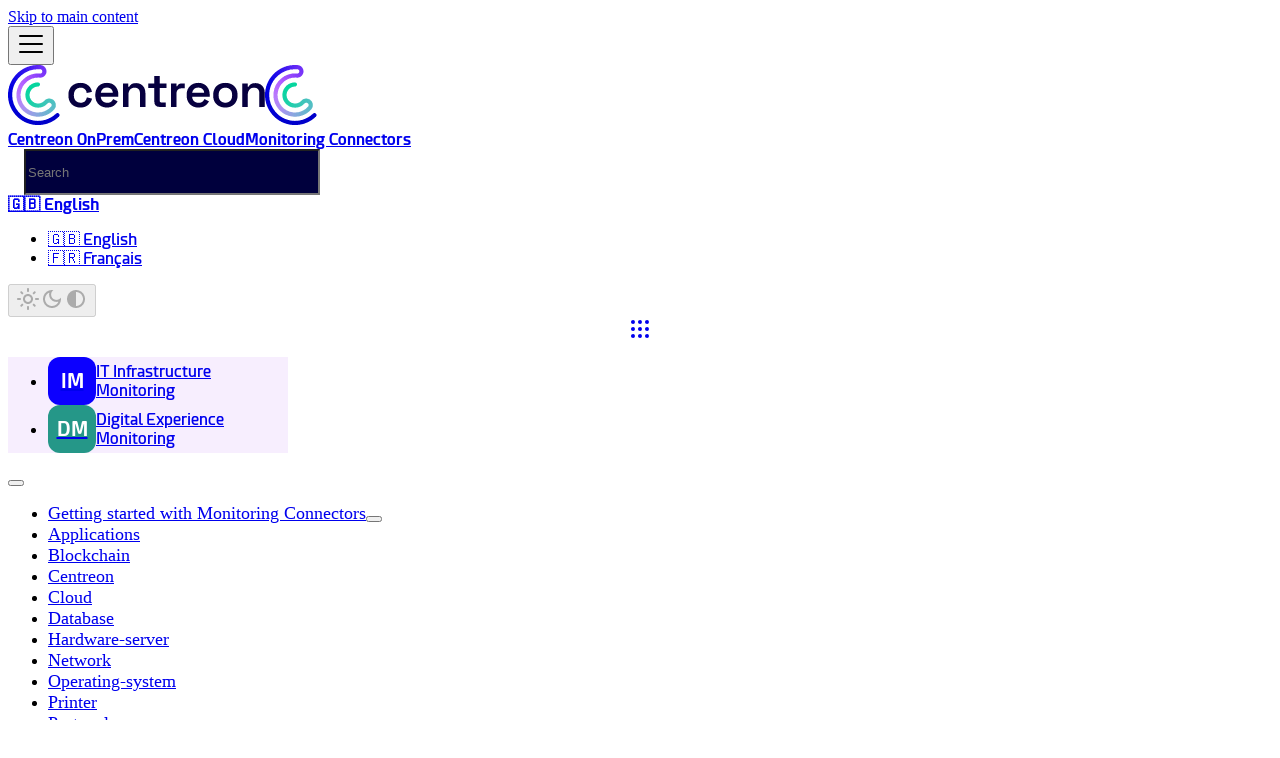

--- FILE ---
content_type: text/html
request_url: https://docs.centreon.com/pp/integrations/plugin-packs/procedures/applications-voip-asterisk/
body_size: 7625
content:
<!doctype html>
<html lang="en" dir="ltr" class="docs-wrapper plugin-docs plugin-id-pp docs-version-current docs-doc-page docs-doc-id-integrations/plugin-packs/procedures/applications-voip-asterisk" data-has-hydrated="false">
<head>
<meta charset="UTF-8">
<meta name="generator" content="Docusaurus v3.9.2">
<title data-rh="true">Asterisk VoIP Server (deprecated) | Centreon Documentation</title><meta data-rh="true" name="viewport" content="width=device-width,initial-scale=1"><meta data-rh="true" name="twitter:card" content="summary_large_image"><meta data-rh="true" property="og:url" content="https://docs.centreon.com/pp/integrations/plugin-packs/procedures/applications-voip-asterisk/"><meta data-rh="true" property="og:locale" content="en"><meta data-rh="true" property="og:locale:alternate" content="fr"><meta data-rh="true" name="docusaurus_locale" content="en"><meta data-rh="true" name="docsearch:language" content="en"><meta data-rh="true" name="docusaurus_version" content="current"><meta data-rh="true" name="docusaurus_tag" content="docs-pp-current"><meta data-rh="true" name="docsearch:version" content="current"><meta data-rh="true" name="docsearch:docusaurus_tag" content="docs-pp-current"><meta data-rh="true" property="og:title" content="Asterisk VoIP Server (deprecated) | Centreon Documentation"><meta data-rh="true" name="description" content="This Monitoring Connector is no longer maintained and should not be used. It has been replaced by the Asterisk VoIP SNMP connector."><meta data-rh="true" property="og:description" content="This Monitoring Connector is no longer maintained and should not be used. It has been replaced by the Asterisk VoIP SNMP connector."><link data-rh="true" rel="icon" href="/img/favicon.ico"><link data-rh="true" rel="canonical" href="https://docs.centreon.com/pp/integrations/plugin-packs/procedures/applications-voip-asterisk/"><link data-rh="true" rel="alternate" href="https://docs.centreon.com/pp/integrations/plugin-packs/procedures/applications-voip-asterisk/" hreflang="en"><link data-rh="true" rel="alternate" href="https://docs.centreon.com/fr/pp/integrations/plugin-packs/procedures/applications-voip-asterisk/" hreflang="fr"><link data-rh="true" rel="alternate" href="https://docs.centreon.com/pp/integrations/plugin-packs/procedures/applications-voip-asterisk/" hreflang="x-default"><link rel="preconnect" href="https://www.google-analytics.com">
<script>window.ga=window.ga||function(){(ga.q=ga.q||[]).push(arguments)},ga.l=+new Date,ga("create","UA-8418698-13","auto"),ga("set","anonymizeIp",!0),ga("send","pageview")</script>
<script async src="https://www.google-analytics.com/analytics.js"></script>
<link rel="preconnect" href="https://www.google-analytics.com">
<link rel="preconnect" href="https://www.googletagmanager.com">
<script async src="https://www.googletagmanager.com/gtag/js?id=G-BGL69N5GPJ"></script>
<script>function gtag(){dataLayer.push(arguments)}window.dataLayer=window.dataLayer||[],gtag("js",new Date),gtag("config","G-BGL69N5GPJ",{anonymize_ip:!0})</script><link rel="stylesheet" href="/assets/css/styles.750782c8.css">
<script src="/assets/js/runtime~main.2670fd16.js" defer="defer"></script>
<script src="/assets/js/main.61ae5548.js" defer="defer"></script>
</head>
<body class="navigation-with-keyboard">
<svg style="display: none;"><defs>
<symbol id="theme-svg-external-link" viewBox="0 0 24 24"><path fill="currentColor" d="M21 13v10h-21v-19h12v2h-10v15h17v-8h2zm3-12h-10.988l4.035 4-6.977 7.07 2.828 2.828 6.977-7.07 4.125 4.172v-11z"/></symbol>
</defs></svg>
<script>!function(){var t=function(){try{return new URLSearchParams(window.location.search).get("docusaurus-theme")}catch(t){}}()||function(){try{return window.localStorage.getItem("theme")}catch(t){}}();document.documentElement.setAttribute("data-theme",t||(window.matchMedia("(prefers-color-scheme: dark)").matches?"dark":"light")),document.documentElement.setAttribute("data-theme-choice",t||"system")}(),function(){try{const c=new URLSearchParams(window.location.search).entries();for(var[t,e]of c)if(t.startsWith("docusaurus-data-")){var a=t.replace("docusaurus-data-","data-");document.documentElement.setAttribute(a,e)}}catch(t){}}()</script><div id="__docusaurus"><link rel="preload" as="image" href="/img/logo_centreon_dark.png"><link rel="preload" as="image" href="/img/logo_centreon.png"><div role="region" aria-label="Skip to main content"><a class="skipToContent_g0G8" href="#__docusaurus_skipToContent_fallback">Skip to main content</a></div><nav aria-label="Main" class="theme-layout-navbar navbar navbar--fixed-top"><div class="navbar__inner"><div class="theme-layout-navbar-left navbar__items"><button aria-label="Toggle navigation bar" aria-expanded="false" class="navbar__toggle clean-btn" type="button"><svg width="30" height="30" viewBox="0 0 30 30" aria-hidden="true"><path stroke="currentColor" stroke-linecap="round" stroke-miterlimit="10" stroke-width="2" d="M4 7h22M4 15h22M4 23h22"></path></svg></button><a class="navbar__brand" href="/"><div class="navbar__logo"><img src="/img/logo_centreon_dark.png" alt="Logo Centreon Docs" class="themedComponent_MZG9 themedComponent--light_sE9R"><img src="/img/logo_centreon.png" alt="Logo Centreon Docs" class="themedComponent_MZG9 themedComponent--dark_YeVa"></div><b class="navbar__title text--truncate"></b></a><a class="navbar__item navbar__link" href="/docs/getting-started/welcome/">Centreon OnPrem</a><a class="navbar__item navbar__link" href="/cloud/getting-started/welcome/">Centreon Cloud</a><a aria-current="page" class="navbar__item navbar__link navbar__link--active" href="/pp/integrations/plugin-packs/getting-started/introduction/">Monitoring Connectors</a></div><div class="theme-layout-navbar-right navbar__items navbar__items--right"><div class="navbarSearchContainer_TBLC"><div class="navbar__search searchBarContainer_HS4N" dir="ltr"><input placeholder="Search" aria-label="Search" class="navbar__search-input searchInput_EwEl" value=""><div class="loadingRing_Dygp searchBarLoadingRing_Jb0V"><div></div><div></div><div></div><div></div></div></div></div><div class="navbar__item dropdown dropdown--hoverable dropdown--right"><a href="#" aria-haspopup="true" aria-expanded="false" role="button" class="navbar__link"><svg viewBox="0 0 24 24" width="20" height="20" aria-hidden="true" class="iconLanguage_aoY3"><path fill="currentColor" d="M12.87 15.07l-2.54-2.51.03-.03c1.74-1.94 2.98-4.17 3.71-6.53H17V4h-7V2H8v2H1v1.99h11.17C11.5 7.92 10.44 9.75 9 11.35 8.07 10.32 7.3 9.19 6.69 8h-2c.73 1.63 1.73 3.17 2.98 4.56l-5.09 5.02L4 19l5-5 3.11 3.11.76-2.04zM18.5 10h-2L12 22h2l1.12-3h4.75L21 22h2l-4.5-12zm-2.62 7l1.62-4.33L19.12 17h-3.24z"></path></svg>🇬🇧 English</a><ul class="dropdown__menu"><li><a href="/pp/integrations/plugin-packs/procedures/applications-voip-asterisk/" target="_self" rel="noopener noreferrer" class="dropdown__link dropdown__link--active" lang="en">🇬🇧 English</a></li><li><a href="/fr/pp/integrations/plugin-packs/procedures/applications-voip-asterisk/" target="_self" rel="noopener noreferrer" class="dropdown__link" lang="fr">🇫🇷 Français</a></li></ul></div><div class="toggle_SxKr colorModeToggle_x44X"><button class="clean-btn toggleButton_pkRk toggleButtonDisabled_zJpQ" type="button" disabled="" title="system mode" aria-label="Switch between dark and light mode (currently system mode)"><svg viewBox="0 0 24 24" width="24" height="24" aria-hidden="true" class="toggleIcon_f0HW lightToggleIcon_GhkJ"><path fill="currentColor" d="M12,9c1.65,0,3,1.35,3,3s-1.35,3-3,3s-3-1.35-3-3S10.35,9,12,9 M12,7c-2.76,0-5,2.24-5,5s2.24,5,5,5s5-2.24,5-5 S14.76,7,12,7L12,7z M2,13l2,0c0.55,0,1-0.45,1-1s-0.45-1-1-1l-2,0c-0.55,0-1,0.45-1,1S1.45,13,2,13z M20,13l2,0c0.55,0,1-0.45,1-1 s-0.45-1-1-1l-2,0c-0.55,0-1,0.45-1,1S19.45,13,20,13z M11,2v2c0,0.55,0.45,1,1,1s1-0.45,1-1V2c0-0.55-0.45-1-1-1S11,1.45,11,2z M11,20v2c0,0.55,0.45,1,1,1s1-0.45,1-1v-2c0-0.55-0.45-1-1-1C11.45,19,11,19.45,11,20z M5.99,4.58c-0.39-0.39-1.03-0.39-1.41,0 c-0.39,0.39-0.39,1.03,0,1.41l1.06,1.06c0.39,0.39,1.03,0.39,1.41,0s0.39-1.03,0-1.41L5.99,4.58z M18.36,16.95 c-0.39-0.39-1.03-0.39-1.41,0c-0.39,0.39-0.39,1.03,0,1.41l1.06,1.06c0.39,0.39,1.03,0.39,1.41,0c0.39-0.39,0.39-1.03,0-1.41 L18.36,16.95z M19.42,5.99c0.39-0.39,0.39-1.03,0-1.41c-0.39-0.39-1.03-0.39-1.41,0l-1.06,1.06c-0.39,0.39-0.39,1.03,0,1.41 s1.03,0.39,1.41,0L19.42,5.99z M7.05,18.36c0.39-0.39,0.39-1.03,0-1.41c-0.39-0.39-1.03-0.39-1.41,0l-1.06,1.06 c-0.39,0.39-0.39,1.03,0,1.41s1.03,0.39,1.41,0L7.05,18.36z"></path></svg><svg viewBox="0 0 24 24" width="24" height="24" aria-hidden="true" class="toggleIcon_f0HW darkToggleIcon_EfQl"><path fill="currentColor" d="M9.37,5.51C9.19,6.15,9.1,6.82,9.1,7.5c0,4.08,3.32,7.4,7.4,7.4c0.68,0,1.35-0.09,1.99-0.27C17.45,17.19,14.93,19,12,19 c-3.86,0-7-3.14-7-7C5,9.07,6.81,6.55,9.37,5.51z M12,3c-4.97,0-9,4.03-9,9s4.03,9,9,9s9-4.03,9-9c0-0.46-0.04-0.92-0.1-1.36 c-0.98,1.37-2.58,2.26-4.4,2.26c-2.98,0-5.4-2.42-5.4-5.4c0-1.81,0.89-3.42,2.26-4.4C12.92,3.04,12.46,3,12,3L12,3z"></path></svg><svg viewBox="0 0 24 24" width="24" height="24" aria-hidden="true" class="toggleIcon_f0HW systemToggleIcon_HIV6"><path fill="currentColor" d="m12 21c4.971 0 9-4.029 9-9s-4.029-9-9-9-9 4.029-9 9 4.029 9 9 9zm4.95-13.95c1.313 1.313 2.05 3.093 2.05 4.95s-0.738 3.637-2.05 4.95c-1.313 1.313-3.093 2.05-4.95 2.05v-14c1.857 0 3.637 0.737 4.95 2.05z"></path></svg></button></div><div class="navbar__item dropdown dropdown--hoverable dropdown--right"><a href="#" aria-haspopup="true" aria-expanded="false" role="button" class="navbar__link docsDropdown_oBiU"><svg width="24" height="24" viewBox="0 0 24 24" fill="currentColor" style="margin:0 auto;display:block"><circle cx="5" cy="5" r="2"></circle><circle cx="12" cy="5" r="2"></circle><circle cx="19" cy="5" r="2"></circle><circle cx="5" cy="12" r="2"></circle><circle cx="12" cy="12" r="2"></circle><circle cx="19" cy="12" r="2"></circle><circle cx="5" cy="19" r="2"></circle><circle cx="12" cy="19" r="2"></circle><circle cx="19" cy="19" r="2"></circle></svg></a><ul class="dropdown__menu"><li><a aria-current="page" class="dropdown__link dropdown__link--active" docid="getting-started/welcome" href="/docs/getting-started/welcome/"><div class="itemContainer_RQAP"><div class="itemIcon_zgOk" style="background-color:#0c00ff">IM</div><span>IT Infrastructure Monitoring</span></div></a></li><li><a class="dropdown__link" href="/dem/getting-started/welcome/"><div class="itemContainer_RQAP"><div class="itemIcon_zgOk" style="background-color:#259788ff">DM</div><span>Digital Experience Monitoring</span></div></a></li></ul></div></div></div><div role="presentation" class="navbar-sidebar__backdrop"></div></nav><div id="__docusaurus_skipToContent_fallback" class="theme-layout-main main-wrapper mainWrapper_NDRA"><div class="docsWrapper_H4Sw"><button aria-label="Scroll back to top" class="clean-btn theme-back-to-top-button backToTopButton_szGL" type="button"></button><div class="docRoot_KKph"><aside class="theme-doc-sidebar-container docSidebarContainer_SGpF"><div class="sidebarViewport_to9F"><div class="sidebar_sa_J"><nav aria-label="Docs sidebar" class="menu thin-scrollbar menu_JbQi"><ul class="theme-doc-sidebar-menu menu__list"><li class="theme-doc-sidebar-item-category theme-doc-sidebar-item-category-level-1 menu__list-item menu__list-item--collapsed"><div class="menu__list-item-collapsible"><a class="categoryLink_RExs menu__link menu__link--sublist" href="/pp/integrations/plugin-packs/getting-started/introduction/"><span title="Getting started with Monitoring Connectors" class="categoryLinkLabel_b3TP">Getting started with Monitoring Connectors</span></a><button aria-label="Expand sidebar category &#x27;Getting started with Monitoring Connectors&#x27;" aria-expanded="false" type="button" class="clean-btn menu__caret"></button></div></li><li class="theme-doc-sidebar-item-category theme-doc-sidebar-item-category-level-1 menu__list-item menu__list-item--collapsed"><div class="menu__list-item-collapsible"><a class="categoryLink_RExs menu__link menu__link--sublist menu__link--sublist-caret" role="button" aria-expanded="false" href="/pp/integrations/plugin-packs/procedures/applications-voip-3cx-restapi/"><span title="Applications" class="categoryLinkLabel_b3TP">Applications</span></a></div></li><li class="theme-doc-sidebar-item-category theme-doc-sidebar-item-category-level-1 menu__list-item menu__list-item--collapsed"><div class="menu__list-item-collapsible"><a class="categoryLink_RExs menu__link menu__link--sublist menu__link--sublist-caret" role="button" aria-expanded="false" href="/pp/integrations/plugin-packs/procedures/blockchain-hyperledger-exporter/"><span title="Blockchain" class="categoryLinkLabel_b3TP">Blockchain</span></a></div></li><li class="theme-doc-sidebar-item-category theme-doc-sidebar-item-category-level-1 menu__list-item menu__list-item--collapsed"><div class="menu__list-item-collapsible"><a class="categoryLink_RExs menu__link menu__link--sublist menu__link--sublist-caret" role="button" aria-expanded="false" href="/pp/integrations/plugin-packs/procedures/applications-monitoring-centreon-central/"><span title="Centreon" class="categoryLinkLabel_b3TP">Centreon</span></a></div></li><li class="theme-doc-sidebar-item-category theme-doc-sidebar-item-category-level-1 menu__list-item menu__list-item--collapsed"><div class="menu__list-item-collapsible"><a class="categoryLink_RExs menu__link menu__link--sublist menu__link--sublist-caret" role="button" aria-expanded="false" href="/pp/integrations/plugin-packs/procedures/cloud-aws-apigateway/"><span title="Cloud" class="categoryLinkLabel_b3TP">Cloud</span></a></div></li><li class="theme-doc-sidebar-item-category theme-doc-sidebar-item-category-level-1 menu__list-item menu__list-item--collapsed"><div class="menu__list-item-collapsible"><a class="categoryLink_RExs menu__link menu__link--sublist menu__link--sublist-caret" role="button" aria-expanded="false" href="/pp/integrations/plugin-packs/procedures/applications-databases-couchdb-restapi/"><span title="Database" class="categoryLinkLabel_b3TP">Database</span></a></div></li><li class="theme-doc-sidebar-item-category theme-doc-sidebar-item-category-level-1 menu__list-item menu__list-item--collapsed"><div class="menu__list-item-collapsible"><a class="categoryLink_RExs menu__link menu__link--sublist menu__link--sublist-caret" role="button" aria-expanded="false" href="/pp/integrations/plugin-packs/procedures/hardware-kvm-adder-aim-snmp/"><span title="Hardware-server" class="categoryLinkLabel_b3TP">Hardware-server</span></a></div></li><li class="theme-doc-sidebar-item-category theme-doc-sidebar-item-category-level-1 menu__list-item menu__list-item--collapsed"><div class="menu__list-item-collapsible"><a class="categoryLink_RExs menu__link menu__link--sublist menu__link--sublist-caret" role="button" aria-expanded="false" href="/pp/integrations/plugin-packs/procedures/network-3com-snmp/"><span title="Network" class="categoryLinkLabel_b3TP">Network</span></a></div></li><li class="theme-doc-sidebar-item-category theme-doc-sidebar-item-category-level-1 menu__list-item menu__list-item--collapsed"><div class="menu__list-item-collapsible"><a class="categoryLink_RExs menu__link menu__link--sublist menu__link--sublist-caret" role="button" aria-expanded="false" href="/pp/integrations/plugin-packs/procedures/operatingsystems-aix-snmp/"><span title="Operating-system" class="categoryLinkLabel_b3TP">Operating-system</span></a></div></li><li class="theme-doc-sidebar-item-category theme-doc-sidebar-item-category-level-1 menu__list-item menu__list-item--collapsed"><div class="menu__list-item-collapsible"><a class="categoryLink_RExs menu__link menu__link--sublist menu__link--sublist-caret" role="button" aria-expanded="false" href="/pp/integrations/plugin-packs/procedures/hardware-printers-standard-rfc3805-snmp/"><span title="Printer" class="categoryLinkLabel_b3TP">Printer</span></a></div></li><li class="theme-doc-sidebar-item-category theme-doc-sidebar-item-category-level-1 menu__list-item menu__list-item--collapsed"><div class="menu__list-item-collapsible"><a class="categoryLink_RExs menu__link menu__link--sublist menu__link--sublist-caret" role="button" aria-expanded="false" href="/pp/integrations/plugin-packs/procedures/applications-protocol-bgp/"><span title="Protocol" class="categoryLinkLabel_b3TP">Protocol</span></a></div></li><li class="theme-doc-sidebar-item-category theme-doc-sidebar-item-category-level-1 menu__list-item menu__list-item--collapsed"><div class="menu__list-item-collapsible"><a class="categoryLink_RExs menu__link menu__link--sublist menu__link--sublist-caret" role="button" aria-expanded="false" href="/pp/integrations/plugin-packs/procedures/hardware-devices-abb-cms700-snmp/"><span title="Sensor" class="categoryLinkLabel_b3TP">Sensor</span></a></div></li><li class="theme-doc-sidebar-item-category theme-doc-sidebar-item-category-level-1 menu__list-item menu__list-item--collapsed"><div class="menu__list-item-collapsible"><a class="categoryLink_RExs menu__link menu__link--sublist menu__link--sublist-caret" role="button" aria-expanded="false" href="/pp/integrations/plugin-packs/procedures/hardware-storage-adic-tape-snmp/"><span title="Storage" class="categoryLinkLabel_b3TP">Storage</span></a></div></li><li class="theme-doc-sidebar-item-category theme-doc-sidebar-item-category-level-1 menu__list-item"><div class="menu__list-item-collapsible"><a class="categoryLink_RExs menu__link menu__link--sublist menu__link--sublist-caret menu__link--active" role="button" aria-expanded="true" href="/pp/integrations/plugin-packs/procedures/hardware-telephony-alcatel-oxe-snmp/"><span title="Toip-voip" class="categoryLinkLabel_b3TP">Toip-voip</span></a></div><ul class="menu__list"><li class="theme-doc-sidebar-item-link theme-doc-sidebar-item-link-level-2 menu__list-item"><a class="menu__link" tabindex="0" href="/pp/integrations/plugin-packs/procedures/hardware-telephony-alcatel-oxe-snmp/"><span title="Alcatel OXE" class="linkLabel_Skhk">Alcatel OXE</span></a></li><li class="theme-doc-sidebar-item-link theme-doc-sidebar-item-link-level-2 menu__list-item"><a class="menu__link menu__link--active" aria-current="page" tabindex="0" href="/pp/integrations/plugin-packs/procedures/applications-voip-asterisk/"><span title="Asterisk VoIP Server (deprecated)" class="linkLabel_Skhk">Asterisk VoIP Server (deprecated)</span></a></li><li class="theme-doc-sidebar-item-link theme-doc-sidebar-item-link-level-2 menu__list-item"><a class="menu__link" tabindex="0" href="/pp/integrations/plugin-packs/procedures/network-audiocodes-snmp/"><span title="AudioCodes SNMP" class="linkLabel_Skhk">AudioCodes SNMP</span></a></li><li class="theme-doc-sidebar-item-link theme-doc-sidebar-item-link-level-2 menu__list-item"><a class="menu__link" tabindex="0" href="/pp/integrations/plugin-packs/procedures/hardware-telephony-avaya-aes-snmp/"><span title="Avaya AES SNMP" class="linkLabel_Skhk">Avaya AES SNMP</span></a></li><li class="theme-doc-sidebar-item-link theme-doc-sidebar-item-link-level-2 menu__list-item"><a class="menu__link" tabindex="0" href="/pp/integrations/plugin-packs/procedures/hardware-telephony-avaya-cm-snmp/"><span title="Avaya CM SNMP" class="linkLabel_Skhk">Avaya CM SNMP</span></a></li><li class="theme-doc-sidebar-item-link theme-doc-sidebar-item-link-level-2 menu__list-item"><a class="menu__link" tabindex="0" href="/pp/integrations/plugin-packs/procedures/hardware-telephony-avaya-mediagateway-snmp/"><span title="Avaya Media Gateway SNMP" class="linkLabel_Skhk">Avaya Media Gateway SNMP</span></a></li><li class="theme-doc-sidebar-item-link theme-doc-sidebar-item-link-level-2 menu__list-item"><a class="menu__link" tabindex="0" href="/pp/integrations/plugin-packs/procedures/hardware-devices-polycom-dma-snmp/"><span title="Polycom DMA SNMP" class="linkLabel_Skhk">Polycom DMA SNMP</span></a></li><li class="theme-doc-sidebar-item-link theme-doc-sidebar-item-link-level-2 menu__list-item"><a class="menu__link" tabindex="0" href="/pp/integrations/plugin-packs/procedures/hardware-devices-polycom-hdx-snmp/"><span title="Polycom HDX SNMP" class="linkLabel_Skhk">Polycom HDX SNMP</span></a></li><li class="theme-doc-sidebar-item-link theme-doc-sidebar-item-link-level-2 menu__list-item"><a class="menu__link" tabindex="0" href="/pp/integrations/plugin-packs/procedures/network-polycom-rmx-snmp/"><span title="Polycom RMX" class="linkLabel_Skhk">Polycom RMX</span></a></li><li class="theme-doc-sidebar-item-link theme-doc-sidebar-item-link-level-2 menu__list-item"><a class="menu__link" tabindex="0" href="/pp/integrations/plugin-packs/procedures/hardware-devices-polycom-rprm-snmp/"><span title="Polycom RPRM SNMP" class="linkLabel_Skhk">Polycom RPRM SNMP</span></a></li><li class="theme-doc-sidebar-item-link theme-doc-sidebar-item-link-level-2 menu__list-item"><a class="menu__link" tabindex="0" href="/pp/integrations/plugin-packs/procedures/network-sonus-sbc-snmp/"><span title="Sonus SBC SNMP" class="linkLabel_Skhk">Sonus SBC SNMP</span></a></li><li class="theme-doc-sidebar-item-link theme-doc-sidebar-item-link-level-2 menu__list-item"><a class="menu__link" tabindex="0" href="/pp/integrations/plugin-packs/procedures/applications-voip-xivo/"><span title="XiVO VoIP Server" class="linkLabel_Skhk">XiVO VoIP Server</span></a></li></ul></li><li class="theme-doc-sidebar-item-category theme-doc-sidebar-item-category-level-1 menu__list-item menu__list-item--collapsed"><div class="menu__list-item-collapsible"><a class="categoryLink_RExs menu__link menu__link--sublist menu__link--sublist-caret" role="button" aria-expanded="false" href="/pp/integrations/plugin-packs/procedures/hardware-ups-alpha-snmp/"><span title="Ups-pdu" class="categoryLinkLabel_b3TP">Ups-pdu</span></a></div></li><li class="theme-doc-sidebar-item-category theme-doc-sidebar-item-category-level-1 menu__list-item menu__list-item--collapsed"><div class="menu__list-item-collapsible"><a class="categoryLink_RExs menu__link menu__link--sublist menu__link--sublist-caret" role="button" aria-expanded="false" href="/pp/integrations/plugin-packs/procedures/virtualization-hpe-simplivity-restapi/"><span title="Virtualization" class="categoryLinkLabel_b3TP">Virtualization</span></a></div></li></ul></nav><button type="button" title="Collapse sidebar" aria-label="Collapse sidebar" class="button button--secondary button--outline collapseSidebarButton_HpKM"><svg width="20" height="20" aria-hidden="true" class="collapseSidebarButtonIcon_RBRO"><g fill="#7a7a7a"><path d="M9.992 10.023c0 .2-.062.399-.172.547l-4.996 7.492a.982.982 0 01-.828.454H1c-.55 0-1-.453-1-1 0-.2.059-.403.168-.551l4.629-6.942L.168 3.078A.939.939 0 010 2.528c0-.548.45-.997 1-.997h2.996c.352 0 .649.18.828.45L9.82 9.472c.11.148.172.347.172.55zm0 0"></path><path d="M19.98 10.023c0 .2-.058.399-.168.547l-4.996 7.492a.987.987 0 01-.828.454h-3c-.547 0-.996-.453-.996-1 0-.2.059-.403.168-.551l4.625-6.942-4.625-6.945a.939.939 0 01-.168-.55 1 1 0 01.996-.997h3c.348 0 .649.18.828.45l4.996 7.492c.11.148.168.347.168.55zm0 0"></path></g></svg></button></div></div></aside><main class="docMainContainer_lh64"><div class="container padding-top--md padding-bottom--lg"><div class="row"><div class="col docItemCol_ZoQu"><div class="docItemContainer_NFFJ"><article><nav class="theme-doc-breadcrumbs breadcrumbsContainer_Alpn" aria-label="Breadcrumbs"><ul class="breadcrumbs" itemscope="" itemtype="https://schema.org/BreadcrumbList"><li class="breadcrumbs__item"><a aria-label="Home page" class="breadcrumbs__link" href="/"><svg viewBox="0 0 24 24" class="breadcrumbHomeIcon_CG0T"><path d="M10 19v-5h4v5c0 .55.45 1 1 1h3c.55 0 1-.45 1-1v-7h1.7c.46 0 .68-.57.33-.87L12.67 3.6c-.38-.34-.96-.34-1.34 0l-8.36 7.53c-.34.3-.13.87.33.87H5v7c0 .55.45 1 1 1h3c.55 0 1-.45 1-1z" fill="currentColor"></path></svg></a></li><li itemscope="" itemprop="itemListElement" itemtype="https://schema.org/ListItem" class="breadcrumbs__item"><a class="breadcrumbs__link" itemprop="item" href="/pp/integrations/plugin-packs/getting-started/introduction/"><span itemprop="name">Monitoring Connectors</span></a><meta itemprop="position" content="1"></li><li class="breadcrumbs__item"><span class="breadcrumbs__link">Toip-voip</span><meta itemprop="position" content="2"></li><li itemscope="" itemprop="itemListElement" itemtype="https://schema.org/ListItem" class="breadcrumbs__item breadcrumbs__item--active"><span class="breadcrumbs__link" itemprop="name">Asterisk VoIP Server (deprecated)</span><meta itemprop="position" content="3"></li></ul></nav><div class="theme-doc-markdown markdown"><header><h1>Asterisk VoIP Server (deprecated)</h1></header><blockquote>
<p>This Monitoring Connector is no longer maintained and should not be used. It has been replaced by the <a class="" href="/pp/integrations/plugin-packs/procedures/applications-voip-asterisk-snmp/">Asterisk VoIP SNMP</a> connector.</p>
</blockquote></div><footer class="theme-doc-footer docusaurus-mt-lg"><div class="theme-doc-footer-edit-meta-row row"><div class="col"><span class="theme-last-updated">Last updated<!-- --> on <b><time datetime="2023-09-19T08:35:17.000Z" itemprop="dateModified">Sep 19, 2023</time></b></span></div><div class="col col--12"><div class="buttonsContainer_HBVK"><a href="https://github.com/centreon/centreon-documentation/edit/staging/pp/integrations/plugin-packs/procedures/applications-voip-asterisk.md" class="buttonFilled_E5ho"><svg xmlns="http://www.w3.org/2000/svg" viewBox="0 0 24 24" fill="none" stroke="currentColor" stroke-width="2" stroke-linecap="round" stroke-linejoin="round" class="buttonIcon_Uo4E" width="24" height="24"><path d="M12 20h9"></path><path d="M16.5 3.5a2.121 2.121 0 0 1 3 3L7 19l-4 1 1-4 12.5-12.5z"></path></svg>Edit this page</a><a rel="noreferrer noopener" href="https://docs.google.com/forms/d/e/1FAIpQLSdeKkEHWbxn4ZweR1M4OEMzP_QoqKmjl6t4iC_yKeX2CFjzAw/viewform?usp=pp_url&amp;entry.371845164=docs.centreon.com/pp/integrations/plugin-packs/procedures/applications-voip-asterisk/" target="_blank" class="buttonFilled_E5ho"><svg id="Commentaire_doc" data-name="Commentaire doc" xmlns="http://www.w3.org/2000/svg" xmlns:xlink="http://www.w3.org/1999/xlink" width="24" height="24" viewBox="0 0 24 24" class="svgIconFeedback_L7D0"><defs><clipPath id="clip-path"><rect id="Rectangle_2308" data-name="Rectangle 2308" width="24" height="24" fill="none"></rect></clipPath></defs><g id="Groupe_4176" data-name="Groupe 4176" clip-path="url(#clip-path)"><path id="Tracé_4198" data-name="Tracé 4198" d="M8.414,15.364H-.3l1.4-1.421a5.989,5.989,0,0,0,.952-1.234A7.34,7.34,0,0,1-.011,7.632C-.011,3.369,3.768-.1,8.414-.1s8.425,3.469,8.425,7.732S13.059,15.364,8.414,15.364Zm-5-1.67h5c3.725,0,6.756-2.719,6.756-6.062S12.139,1.57,8.414,1.57,1.658,4.289,1.658,7.632a5.711,5.711,0,0,0,1.771,4.09,1.2,1.2,0,0,1,.353.854A2.314,2.314,0,0,1,3.417,13.694Z" transform="translate(0.813 0.92)" fill="#fff"></path><path id="Tracé_4199" data-name="Tracé 4199" d="M22.47,21.96H13.763a8.861,8.861,0,0,1-5.051-1.542,7.826,7.826,0,0,1-3.019-3.96.835.835,0,1,1,1.586-.52,6.148,6.148,0,0,0,2.378,3.1,7.2,7.2,0,0,0,4.105,1.248h5a2.314,2.314,0,0,1-.365-1.118,1.2,1.2,0,0,1,.352-.853,5.712,5.712,0,0,0,1.772-4.091,5.923,5.923,0,0,0-3.13-5.115.835.835,0,0,1,.829-1.449,7.573,7.573,0,0,1,3.97,6.565,7.341,7.341,0,0,1-2.07,5.077,6.034,6.034,0,0,0,.951,1.234Z" transform="translate(1.062 1.22)" fill="#fff"></path><path id="Ligne_476" data-name="Ligne 476" d="M8.428.92H.085a.835.835,0,0,1,0-1.67H8.428a.835.835,0,0,1,0,1.67Z" transform="translate(5.211 5.722)" fill="#fff"></path><path id="Ligne_477" data-name="Ligne 477" d="M8.428.92H.085a.835.835,0,0,1,0-1.67H8.428a.835.835,0,0,1,0,1.67Z" transform="translate(5.211 8.039)" fill="#fff"></path><path id="Ligne_478" data-name="Ligne 478" d="M8.428.92H.085a.835.835,0,0,1,0-1.67H8.428a.835.835,0,0,1,0,1.67Z" transform="translate(5.211 10.358)" fill="#fff"></path></g></svg>Give feedback on this page</a><a href="https://thewatch.centreon.com/topic/new" target="_blank" class="buttonFilled_E5ho theWatchButton_KXFp"><svg id="Calque_1" xmlns="http://www.w3.org/2000/svg" viewBox="0 0 388.43 400" fill="currentColor"><defs></defs><path class="cls-1" d="M188.43,400c-43.49,0-84.84-13.72-119.59-39.67-6.67-4.99-9.86-13.46-8.14-21.6,1.54-7.26,6.53-12.99,13.31-15.52,26.72-15.15,42.43-51.2,42.59-51.56,35.21-81.5,90.49-86.19,98.22-86.44,30.64-1.84,51.85,5.66,65.43,13.61,3.19-10.32,4.24-21.02-.18-29.39-6.95-13.14-26.21-18.11-33.05-18.92l-8.1-.96-4.08-7.12c-10.8-19.2-25.72-30.96-45.6-35.98-59.18-14.92-142.46,35.07-158.55,45.25-5.9,3.73-13.41,4.08-19.63.92S.69,143.16.23,136.2l-.23-3.47,1.23-3.26C31.04,50.38,108.01-1.64,192.48.04c51.49,1.02,100.11,21.78,136.92,58.45,36.82,36.67,57.76,85.22,58.97,136.7,1.28,54.37-18.91,105.7-56.86,144.55-37.96,38.86-88.77,60.26-143.08,60.26h0ZM101.23,343.53c26.2,15.99,56.04,24.37,87.19,24.37,45.6,0,88.26-17.97,120.12-50.59,31.86-32.61,48.81-75.72,47.73-121.37-1.02-43.17-18.61-83.91-49.53-114.71-30.92-30.8-71.73-48.24-114.91-49.1-56.63-1.1-109.3,26.5-140.92,71.49,10.5-5.23,22.43-10.63,35.14-15.44,42.97-16.27,80.33-20.59,111.04-12.85,26.08,6.58,46.82,21.63,61.75,44.78,12.89,3,37.39,11.5,49.47,34.07,11.17,20.86,8.7,47.05-7.34,77.83l-12.62,24.21-14.56-22.12c-1.59-1.91-17.16-19.34-57.3-16.83l-.82.05h-.2c-3.37.14-41.91,3.37-69.4,67-.68,1.62-15.93,36.93-44.86,59.22h.02ZM80.4,338.01h.02-.02Z"></path><path class="cls-1" d="M199.54,147.07c-11.43,5.31-21.01,6.91-32.2,4.64-2.75-.62-6.15-1.21-12.24.44-1.21-2.81-1.21-5.98-.27-8.88,8.16-19.6,38.55-15.35,44.71,3.8h0Z"></path></svg>Ask the community</a></div></div></div></footer></article><nav class="docusaurus-mt-lg pagination-nav" aria-label="Docs pages navigation"><a class="pagination-nav__link pagination-nav__link--prev" href="/pp/integrations/plugin-packs/procedures/hardware-telephony-alcatel-oxe-snmp/"><div class="pagination-nav__sublabel">Previous</div><div class="pagination-nav__label">Alcatel OXE</div></a><a class="pagination-nav__link pagination-nav__link--next" href="/pp/integrations/plugin-packs/procedures/network-audiocodes-snmp/"><div class="pagination-nav__sublabel">Next</div><div class="pagination-nav__label">AudioCodes SNMP</div></a></nav></div></div></div></div></main></div></div></div><footer class="theme-layout-footer footer"><div class="container container-fluid"><div class="row footer__links"><div class="theme-layout-footer-column col footer__col"><div class="footer__title"></div><ul class="footer__items clean-list"><li class="footer__item"><a href="https://www.centreon.com/en/" target="_blank" rel="noopener noreferrer" class="footer__link-item">Corporate Website<svg width="13.5" height="13.5" aria-label="(opens in new tab)" class="iconExternalLink_yEm2"><use href="#theme-svg-external-link"></use></svg></a></li></ul></div><div class="theme-layout-footer-column col footer__col"><div class="footer__title"></div><ul class="footer__items clean-list"><li class="footer__item"><a href="https://www.centreon.com/en/blog/" target="_blank" rel="noopener noreferrer" class="footer__link-item">Blog<svg width="13.5" height="13.5" aria-label="(opens in new tab)" class="iconExternalLink_yEm2"><use href="#theme-svg-external-link"></use></svg></a></li></ul></div><div class="theme-layout-footer-column col footer__col"><div class="footer__title"></div><ul class="footer__items clean-list"><li class="footer__item"><a href="https://download.centreon.com/" target="_blank" rel="noopener noreferrer" class="footer__link-item">Download<svg width="13.5" height="13.5" aria-label="(opens in new tab)" class="iconExternalLink_yEm2"><use href="#theme-svg-external-link"></use></svg></a></li></ul></div></div><div class="footer__bottom text--center"><div class="margin-bottom--sm"><img src="/img/logo_centreon.png" alt="Centreon Open Source Logo" class="footer__logo themedComponent_MZG9 themedComponent--light_sE9R"><img src="/img/logo_centreon.png" alt="Centreon Open Source Logo" class="footer__logo themedComponent_MZG9 themedComponent--dark_YeVa"></div><div class="footer__copyright">Copyright © 2005 - 2026 Centreon</div></div></div></footer></div>
</body>
</html>

--- FILE ---
content_type: application/javascript
request_url: https://docs.centreon.com/assets/js/runtime~main.2670fd16.js
body_size: 55437
content:
(()=>{"use strict";var e,f,d,a,c,b,t,r={},o={};function n(e){var f=o[e];if(void 0!==f)return f.exports;var d=o[e]={exports:{}};return r[e].call(d.exports,d,d.exports,n),d.exports}n.m=r,n.n=e=>{var f=e&&e.__esModule?()=>e.default:()=>e;return n.d(f,{a:f}),f},f=Object.getPrototypeOf?e=>Object.getPrototypeOf(e):e=>e.__proto__,n.t=function(d,a){if(1&a&&(d=this(d)),8&a||"object"==typeof d&&d&&(4&a&&d.__esModule||16&a&&"function"==typeof d.then))return d;var c=Object.create(null);n.r(c);var b={};e=e||[null,f({}),f([]),f(f)];for(var t=2&a&&d;("object"==typeof t||"function"==typeof t)&&!~e.indexOf(t);t=f(t))Object.getOwnPropertyNames(t).forEach(e=>{b[e]=()=>d[e]});return b.default=()=>d,n.d(c,b),c},n.d=(e,f)=>{for(var d in f)n.o(f,d)&&!n.o(e,d)&&Object.defineProperty(e,d,{enumerable:!0,get:f[d]})},n.f={},n.e=e=>Promise.all(Object.keys(n.f).reduce((f,d)=>(n.f[d](e,f),f),[])),n.u=e=>"assets/js/"+(({10027:"5de0b38d",10030:"97bb4db4",10079:"700c7983",1012:"b1423044",10140:"2f54943e",1015:"492a1ce0",10171:"70146683",10179:"acbdbee3",10190:"402a3e81",10216:"ad19606a",10297:"bc8faf05",10360:"bab10b51",10397:"69a53014",10410:"909e6c91",10415:"4f229585",1043:"56453996",10500:"76e68c2c",10506:"9039f66c",10545:"6f75ca6a",10648:"4ac3aad9",10721:"67533e19",10737:"2e0aa774",10774:"1550f243",10821:"d42b77a2",10864:"3e172741",10889:"14d873c7",10903:"7a0b62b9",10940:"12cb5f98",11:"27142af6",11064:"33ce361f",11254:"4684e609",11273:"57421d02",11300:"bf58ae85",11344:"8d4300ba",1142:"a5c7feef",11488:"708f02af",115:"d0de72fa",11580:"6e10881c",11588:"b81b6038",11619:"33593761",11730:"e1443fed",11756:"5ef62f5e",11824:"ca6178fd",11841:"39bdfc80",1189:"a50792f9",11908:"db6e8489",11935:"d134064c",11944:"279bcba8",12004:"979c0974",12058:"5ddafdb8",12075:"d65ca721",12153:"045beb6a",12192:"58a1590c",12253:"c3b15953",12269:"4c0e0ff9",12287:"9a95fcce",12434:"b92a0200",12459:"ed091e45",12507:"9d7f8bed",12572:"89ef311c",12595:"6fd906a9",12662:"dca9ee81",12672:"3a9637c6",12714:"f68f60a5",12743:"347f5596",1283:"6aae5021",12839:"65555465",12898:"27dcab45",12922:"4499c342",12929:"178931db",13030:"2a54af18",13056:"d9492fac",13131:"b3036d67",13268:"05493ebb",13296:"425e89bc",13366:"e6f9bcc0",13377:"c8f8be3f",1338:"ddebd115",1342:"b87b4dd3",13451:"d27de56f",13564:"6c8bd797",13653:"2f45245c",13741:"0965ce2c",13819:"2518e8f8",13969:"4999a8e8",13978:"52029ee4",14157:"17c35464",14215:"950dc4f0",14231:"38dd23af",14238:"574fc29d",14260:"6dbd7d89",14274:"46edbc3c",14289:"beb99219",14293:"9d3b0366",14379:"a0ffd389",14438:"87e04a4c",14443:"2aed40c0",14450:"dcf5901f",14482:"1e7b2ed0",14504:"bac72397",1455:"a1a904e2",1462:"437a5b26",14641:"d30eb3ff",14764:"79d9f3fb",148:"e0916cca",14930:"1f0e2a52",14953:"68f2ff41",14985:"683ebd54",15019:"45a8ee8a",15038:"c19746b2",15090:"00e47df2",15128:"a404bdda",15172:"549c4b74",15217:"956c95b4",15245:"5e34fda5",15376:"d3035705",15434:"f1b23387",15443:"026ede01",15444:"cb7284c9",15465:"17287871",155:"1f893332",15521:"338e3d8a",15557:"631a5f81",15609:"565ea6d1",15642:"2b99e25b",15662:"340218aa",15673:"f2fb4995",15825:"1fc3b67a",15845:"6e725b1e",15855:"e06ce156",15866:"54f996c6",15889:"29902cfd",1589:"a343c31a",15898:"94c5e200",15918:"53534bb6",15929:"296d6857",15965:"99c91e36",16002:"fe11d771",16103:"898a603b",16145:"af2a2a6d",16188:"6c434e76",16331:"2fa9a673",16340:"d93249b9",16388:"5260e383",1641:"0d7f79d4",16432:"09643b6f",16448:"5e2dc508",16602:"e9a4aec8",16604:"9c523189",16692:"b561e19e",16754:"f417a137",1678:"ea95245c",16785:"a94703ab",16828:"f5b334e4",1687:"d0e24394",16870:"688dfc67",16884:"ddecb79f",1695:"47f89aa1",17048:"5964eb30",1706:"f0a3a366",17095:"0a7487d2",17109:"31baa366",17165:"c2d0b987",17198:"39a3fd04",17267:"7058bfd3",17287:"bc83494f",17295:"a48c850d",17304:"2c1de40a",17346:"6739be88",17360:"4153b155",17376:"0533b531",17392:"46f01f1b",17443:"dd63982d",17539:"837d5ce8",17583:"d2dae94d",17745:"99f06760",17767:"07e1a9df",17823:"19ebcda4",17868:"34a2902a",17885:"cf5115a7",17888:"11b0cee3",17892:"0a3ef357",17921:"d44a27a8",17988:"27cd87cb",18018:"414a8e47",18075:"c7d8fc0b",18076:"2e479d03",18125:"e881774c",18167:"d82fc04d",18215:"327c043e",18239:"3a5fc852",18315:"524f8bc1",1839:"424ae382",18404:"d5e952e5",18533:"e4b38d1f",18637:"619cee6d",1866:"06765754",18670:"7932a29c",18690:"9d8b7c45",18711:"1b9bf61b",18739:"8a0f0be7",18868:"ce0ce596",18955:"cc514de2",18994:"9d6232a1",19010:"278c3c37",19017:"78233f39",19082:"d3499cc9",19093:"d06db270",19105:"8cc2d1ae",1914:"66660fe3",19295:"436e2c31",19307:"2a5b7a2a",19337:"53dd8641",19408:"125fe25f",19443:"59b08175",19731:"e575fc8f",19811:"dee93f16",19834:"e1636dc6",19899:"c9fc8923",19978:"5f45e0ef",20075:"01bae361",20079:"c0fa7037",20149:"af9d1edc",20196:"ace31722",20225:"23c1350b",20277:"41f9a576",20284:"ee439eba",20323:"2041ce11",2035:"078c5114",20419:"7b711ae7",20513:"1e118560",20530:"17c96f4b",20597:"ce1b7973",20629:"b54e72b4",20700:"15ddd961",2074:"141de272",20785:"6c65e35f",20830:"fd689430",20890:"87888382",20901:"fec5e9ea",20954:"42c4776e",2102:"525036c6",21026:"ba5fcf83",21063:"19fda712",21068:"59c27141",21190:"f911bb3f",21191:"0d33fd96",21211:"671142f2",21313:"b009e641",21339:"f01ab2a2",21398:"e2df7596",21399:"b0b3e522",21500:"7e228d6f",21565:"e6a26e84",21606:"7549c349",2165:"57cf1c39",217:"b3f725b2",21846:"d9c34746",21851:"b911af92",21903:"fcf7ee6a",21920:"41184a10",2195:"6be6dab3",22025:"6e00ebe2",22074:"9a37a58d",22143:"6157e8da",22188:"d7235856",22390:"87f15548",22394:"cc84c9d0",22432:"a017f346",22448:"01e32586",22515:"2bb526b8",22572:"6d9603d4",22651:"29d7fb0e",22668:"dfc13842",22744:"a056befc",22758:"05490565",22871:"9fd91859",22907:"1ed4b35a",22974:"75bb085a",23017:"696962b5",23020:"c23fd435",23127:"e06147e5",23142:"be8158a8",23173:"0ced7345",23246:"6a892e83",23289:"1349e607",23305:"4b28d397",23311:"b581a97d",23316:"69cf460b",23374:"d4da4c44",23383:"0d8dc6b8",23406:"cc7e29d3",23460:"95222112",23522:"875a7279",2360:"488686c5",23688:"ad29dd75",23697:"af62c667",23731:"7030eea8",23765:"72e671ef",23796:"5ec516b1",23826:"c0a28b3e",23833:"90c3a02c",23854:"a845b4cc",23885:"2ce8c893",23901:"aa6580ea",23959:"4d83b880",24034:"d180d7ff",24080:"a37d1aad",2418:"840847b7",24191:"905944dd",24207:"b1fb5d7d",24248:"30fca5e5",24334:"b5f4673c",24371:"3876d483",2440:"f1c4c82a",2441:"66843eb1",24472:"034a5d4a",24506:"0427e408",2454:"72f4c099",24582:"a9f3c233",24606:"9a890d8e",24607:"8c6a1709",24631:"4cafe6bd",24710:"4b125491",24712:"4740490f",24740:"7269d8ca",24772:"80e67bea",24857:"5dd65056",24909:"3f47f092",24975:"15f517a7",25006:"f5e28a2c",25056:"75b44a69",25149:"f20500ae",2515:"fd8f3112",25199:"7982602c",25259:"d0e27a6b",25328:"305f19c7",25343:"b9f2e76d",25389:"024706d8",25479:"384c2e44",25521:"c6294537",25547:"57901eff",2558:"17928de0",25583:"a4ddf736",25637:"f06a4451",25678:"2e09d790",25743:"2a398d55",25751:"7f51a6af",25764:"0a2c933a",25770:"4603f6f9",25785:"39a0c5ce",25791:"da34516a",25814:"af24103c",25852:"70ef0af7",2587:"e5ef1791",25932:"170eaea0",26006:"09b1f451",26020:"1a99a4c2",26041:"4dfe279b",26105:"dcadf5f6",26107:"66b53fc4",26197:"18bcc4e7",2626:"4cc66347",26294:"a5502aec",2630:"1946ab2e",26300:"0be4a730",26305:"6d12a0fe",26342:"dd231013",26347:"69ba4085",26420:"97d2d644",26433:"de26ef6e",26463:"6327a7af",26546:"56a51411",26587:"daa41079",26589:"7a9cdfeb",26605:"0b147678",26625:"0132fb6c",2663:"08431c9a",2666:"1005b2d4",26761:"37c81f67",26798:"bc2d8261",2682:"a0a83069",26961:"fbf9e959",2702:"e70144fa",27023:"1e0c86db",27047:"fc0ea806",27054:"ae631b4d",27058:"758cda48",27078:"4017d176",2709:"854b0a30",27208:"143d9ccc",27310:"30e40a38",27343:"67870201",27411:"6094002b",27607:"34705f2b",27636:"9b2ffa1e",27647:"47eae177",2765:"ed3a5c97",27680:"97c61592",27688:"475c7b04",27716:"eab17fcc",27722:"30796742",27884:"347485c4",27892:"bd674dfe",27901:"e4aae05b",27929:"5d5d3ef1",28071:"54de4894",28183:"d805640b",28205:"c4ff3065",28230:"c05d08b2",2825:"1f282e50",28252:"1752b2a2",28266:"2a2f3a3d",28334:"705cf73c",28374:"845cc087",28381:"aade5205",28426:"583ae9b9",28428:"d57304ad",28492:"a0b6ce7b",28543:"ecbc6f22",28544:"580c5058",28548:"553f7c72",28570:"26ebc79f",28624:"72a901e3",28646:"9e34f3dd",28674:"5f9be3c3",28689:"d6c0e810",287:"1759a0bf",28763:"a06345f8",2887:"0970391b",2895:"9f41b357",28978:"e78336c7",29005:"d9c70b20",29040:"c6f0275c",29067:"0dc1deec",29086:"be50f079",29112:"866dcd6c",29116:"e12a4f36",29143:"2506b0df",29167:"5997c785",29238:"529d1a46",29245:"40584444",29248:"863d8dfa",29313:"127c79fb",2933:"e3b44e39",29330:"131ab8a5",29373:"37f6df21",2939:"a0e41d86",2942:"ade45ebf",29430:"301e1ccd",29460:"4a6fb186",29493:"dc7b7c81",29537:"84902d51",29572:"cf688e7e",29595:"4d7cf1b2",29635:"42924a7b",29645:"8ec3958f",29678:"3268eb86",29709:"03f72726",29712:"5fc618b7",29731:"e643c04b",29834:"741bd7bc",29848:"990e3327",29909:"9aa4f7dc",30007:"5614005d",30011:"1cb236cc",30036:"c05af702",30050:"d140bcd6",30092:"98cd06e7",30173:"8f7c1282",30180:"bbfd04c7",30222:"a3cd0d54",30304:"2b7ee4ed",30324:"74c530b2",30369:"5b8f26ce",30470:"e4dec089",30474:"e57a30a2",30502:"85056c65",30514:"e0611d9f",30635:"d84bf957",30655:"7502f05b",30686:"d7e52221",30705:"f183c67e",30716:"d86fcec9",30722:"d0561f20",30808:"0b5e4097",30905:"1c1f15a3",30924:"dd9c3ea3",30935:"5d54ecb3",30962:"5e13f4ee",30976:"47075a06",31017:"e8954a5d",31066:"bf416ebb",31071:"68ed7cdb",31104:"343a264e",31159:"12d94f29",31169:"13ac19fc",31196:"e0780d9a",31233:"7de8d9d8",31327:"12a818d0",31332:"006ce6ff",31356:"43579b0f",31443:"fc978de3",3145:"a05e438a",31538:"bdb58d8c",31565:"3272af28",31611:"af12125c",31645:"c0d474a0",31660:"11794059",31692:"cdb30ee2",31694:"cfbbd72d",31715:"62a8ea7a",31760:"a5d1a5a6",31773:"27e92d5e",31789:"51766624",31861:"32fe454f",32e3:"88953586",3204:"e4bf1d0d",32040:"b280f499",32099:"9a3b7687",32116:"ff4a8d9f",32117:"39582fc1",32144:"6e4fab2b",32182:"3d77aab9",32214:"30b37e8f",32225:"da6ad1bb",32303:"766700e4",32305:"61b5ea41",32314:"cb0e1850",3243:"f4bfa7f1",32430:"7da12eb8",32491:"0bbf1291",32535:"1c0f7190",3254:"48673d9e",32593:"d3295592",32597:"fe818b7b",3262:"84a5aa51",32653:"d66b21b8",32658:"7a902a0b",32676:"c73dfd4e",32693:"06d18f0f",32741:"4935e319",32771:"d121cf1c",32776:"e9e5d202",32792:"90b3276e",32805:"783d890b",32809:"a6972668",32831:"06160b26",3284:"f7c6d8e5",32851:"06caa6ae",32931:"56cd0311",32963:"a39a568f",32975:"016f9591",32991:"e5c673a1",33002:"6da31267",33051:"40a0087c",331:"71913891",33111:"bebb88d2",3315:"a8afa6d2",33253:"b10430fc",33273:"cc30371a",33329:"41a4c36e",33330:"265389f5",33368:"4dfb7db3",33387:"62f292ec",33421:"059b05fd",33441:"0a1955f8",33442:"f9aebce5",33443:"3a14162e",33532:"f58dfeac",33611:"768282fd",33623:"62923597",3363:"eba47ff6",33647:"ff24f650",33651:"9c1d93d2",3375:"0fa1d900",33750:"e1573997",33779:"f45824aa",3379:"132c5c2f",33797:"ae785e02",33807:"f4847e21",33917:"544a018d",33975:"232484b4",34012:"611c43f6",34024:"399ead05",34032:"4c6b7df4",34093:"b7e2123c",34127:"07f0a634",34222:"151ed00b",34300:"5880cfd4",34378:"8ddfac6b",34384:"85afde34",34423:"ad82cd5f",34591:"14f4bafe",34615:"86137eb5",34660:"a76b33bd",34715:"d75cc49d",34755:"71ce800a",34823:"c4f5d8e4",34835:"e6ca313e",34853:"85d74571",34911:"37dd985c",35014:"366ed4f8",35019:"add62590",35232:"e9492a93",35294:"0f9aef47",35310:"50dcc2d1",35409:"22142cc4",35530:"65eb28d6",3554:"8fcf79ba",3567:"c71f7d72",35745:"d5f1c8bb",35817:"b1081582",35847:"1a4e3797",35855:"53615377",35859:"36454fef",35865:"0db05b44",35894:"6d3ab68d",35930:"c20990f5",35960:"222e67db",35964:"98f3b3a8",360:"feab71a5",3601:"2060061b",36100:"0cd3b0ee",36164:"ff79ce57",36216:"03ae1554",3624:"660e7022",36308:"e298f413",36398:"e1d229d5",36445:"33b7bcda",36468:"bd7d4cdd",36480:"c1b7cf06",36533:"a17e988f",36554:"74f9e9b8",36597:"4720b9a6",36669:"ec18d83a",36857:"4339c41b",36877:"a03dfd25",36931:"b8285608",37026:"b0f81c02",37045:"dc2cddc0",37070:"ab7be227",37128:"8dcc3634",37135:"7d1e51a3",37228:"52adcdd7",37232:"cebde027",3740:"c7bd66e3",37483:"e115b73e",37492:"e3abb3bb",37561:"7b9a8b71",3761:"48e416cd",37613:"0cc8fcce",37615:"ac0d697c",37638:"c54389fb",37691:"38c357ee",3774:"0ad5b3f1",37742:"d2526de0",37746:"45d0d47b",37771:"b3055df4",37863:"11c6b5e8",37873:"2638b664",38001:"6a6c2872",38064:"80f395e4",38067:"452ebcee",38108:"f4c5bb1a",38117:"8b17a3ab",38171:"f11b8ed6",38189:"d2b508df",38195:"0a8d0a30",38199:"98a42418",38225:"47842cd1",38264:"df1bd55a",38330:"2405ad4f",3840:"5277ecf1",38449:"c7dbdb12",38459:"33cffd28",38466:"5d6f25b8",38500:"72a753c2",38539:"17ebc0a6",38620:"bf3daa98",38700:"494b95c0",38704:"a366f8b8",38707:"770b4fe4",38713:"3903fd20",38758:"03e60567",38765:"96c0b517",38808:"e739604b",3883:"a67b4dfa",38835:"58806d17",38956:"537a0b06",38971:"28ae22cd",38999:"ede18bc3",39022:"5cdbe245",39023:"aa7938aa",39088:"43a78b5f",39101:"4133d079",3911:"21a9e810",39182:"d5818f7a",39196:"ecc9050e",39240:"c3561620",39363:"2ac107d1",39381:"d127ea1f",39401:"21ee8518",39416:"07e8d3a8",39464:"3f284214",39553:"eb64a793",3957:"0ba21876",39629:"d5aded91",39655:"4171d286",39697:"894a4bff",3972:"0953bfc4",39742:"7ece8851",39815:"788551f1",39824:"c4b8e365",39912:"edb572e0",39941:"e32c164c",400:"00778895",40024:"e6d85cf3",40029:"ffd04656",40062:"1c2b377e",40159:"8cbf5636",40239:"81f6ffff",40284:"b24c6eff",40318:"3b0ae32f",40353:"383bf090",40420:"d1d53a79",40479:"8f24848a",40484:"8a38ee9a",40509:"f12242b0",4056:"4e8fd999",40596:"baf04901",40621:"08c23423",40633:"080d99c0",40636:"e1cb44c0",40774:"8401c0fd",40868:"b91d2c49",40914:"71c8fd4a",40941:"e2233064",40955:"3033c4d3",40985:"68dae357",41031:"6feef3a9",41125:"1e09f8b8",41143:"2a3f34c5",41147:"c5d23f3e",41164:"386700ac",41166:"f488b0a9",41193:"14cc060d",41235:"e7bbaf40",41298:"edc9cfa1",41304:"243b4463",41374:"4992606b",41399:"f875690d",41458:"8c506de3",41462:"7ced5453",41518:"182cf103",41658:"16296d0f",41682:"37d0e182",41690:"ad2f4b29",41702:"b1e21212",4175:"50943101",41767:"b71d68a6",41799:"c80e7a4a",41854:"db057de3",41859:"432c4959",41871:"742f0ffd",41899:"b1f2d073",41908:"ea03483d",41921:"a0887b2a",41980:"095d8c9b",42027:"65486462",42047:"3c1a1943",42053:"7565716b",42127:"2b1ec25c",42187:"961b51cf",42254:"fae97972",42336:"6d36ac9b",42384:"eaa838ff",42446:"cca1d525",42457:"a28ee2c3",42460:"fa82b064",42462:"aee886de",42468:"4de30f02",42557:"e1ba8583",42615:"7c152854",42687:"79123078",4269:"2b52146c",42747:"87157926",42823:"9884e328",42830:"62865740",42838:"9abc25c7",42881:"db7e7307",42944:"518b40c9",43e3:"6bf7dca9",43026:"b102e51b",43056:"a7456010",43064:"d3409f4f",43107:"5cb203ae",43182:"8702864e",43208:"2150fbc1",43219:"00e00ee8",43264:"dde0a318",43303:"1561eafd",43376:"4676e85e",43389:"6b6399d8",43411:"5f3dde71",43647:"f0ccf560",43712:"8166eceb",4374:"3735547b",4383:"4b3390f0",43845:"339c65c7",43863:"29e1dbc7",43927:"e5cb88f6",43949:"3a94c434",44030:"8bec20aa",4404:"137899dc",44135:"07d2d2cc",44171:"427b28e9",4418:"5daf1f01",44198:"16e5d351",44240:"7ce616a9",44534:"d4b69ef6",44548:"83a2c5aa",44559:"2ccd0c64",44627:"a17a01a5",44700:"b17432a6",4473:"858342f1",44757:"53b434a7",44801:"05c27000",44840:"cadc0c40",44868:"64558d08",44869:"85ff3eea",44872:"dbe79ebf",44956:"d58b04b1",45070:"dd3779d0",45128:"ed2631b9",45138:"fa8ffb6e",45148:"f9017e8f",45230:"5de5f579",45318:"c56a0401",45349:"c7efc98d",45402:"6f7f9f48",45462:"bdd9b3f2",45475:"4f093245",45499:"38eb4c0b",45580:"fe64834b",45605:"8c6359b9",45644:"1ecd6c1e",45653:"b01f86f4",45688:"8427b964",45775:"9fc2e0ca",45854:"9cc72e4c",45856:"448d373c",45867:"f2a65177",45917:"f5556ced",46:"8f7d88da",46051:"d015d010",46060:"7831d441",46139:"eaddbba0",46200:"28464f11",46229:"a3f33aa5",46335:"a4766421",46373:"7a3feb70",46395:"28e4e9b0",46444:"66e39b7d",46468:"4c503984",46565:"fbfa66ce",46659:"f7ac5339",46722:"7a6ba12b",46758:"4f549d04",46759:"a76dd825",46839:"3a0efaed",46859:"06ae0a04",46990:"c5f9a2c5",47004:"ea8d541b",47079:"b557c713",4722:"442ed48a",47225:"169ad0e7",47234:"14eb3368",47337:"b7a2cc45",47384:"79e80a3c",47395:"794a7711",47404:"d15d7fa6",47438:"a8f43b3a",47487:"423babb7",47512:"dbf68e9d",47532:"0e071940",47549:"54dc90a7",47555:"5bccb295",47557:"f9c4f046",47591:"515603a6",47618:"41427246",47823:"8a367a0c",47865:"40ff0dcb",47909:"c68581ce",48042:"727e2d2a",48127:"87d40ff6",4816:"8a644a7c",4821:"f66656f8",48280:"6be094b2",48335:"5745dae6",48372:"646b776b",48425:"3f0363f8",4845:"abc7a8b9",48471:"cd6e71fa",4849:"813b5507",48503:"76cda888",48511:"366e53a6",48545:"2375b149",48559:"d14c852d",4858:"1b26850b",48624:"4ade7d5f",48671:"62936599",48708:"f0d4bc50",48727:"de5365ad",48795:"bd094f48",4883:"d17546a9",48923:"a00f9b34",48963:"5f8ecea6",49008:"3c1bc5f1",49123:"cfb422a3",49140:"942e1d90",49142:"6cca526d",49169:"e3bc3f1f",49204:"d78a399e",49236:"bc28f148",49318:"78a7fad4",49324:"e1498898",49341:"549b8ba8",49419:"ff7fa1ca",49423:"5bef1a4c",49465:"bd04790a",49518:"da0bb81d",4959:"139fa55e",49608:"66042fb6",49775:"c1c07fba",49885:"7c87bb4f",49902:"50a259a5",4992:"764f9c49",49951:"de1c71c5",49976:"3fe15572",49983:"fce986d0",49988:"c9105b6d",49998:"180c5edd",50047:"f99b6984",50079:"5e3db33f",50125:"3ee58210",5016:"e9e4f5ae",50250:"d9065073",50251:"e1d8dd1d",50267:"6c4911a4",50341:"ed692e17",50417:"7aab8b8d",50436:"4e1aa91b",50443:"ef3e4699",50463:"1a0963c6",50470:"7b39508f",50493:"a36893eb",50553:"abff823a",506:"a430da52",50625:"50aa3d18",50746:"2e2691f1",50770:"5b5ad9e7",50777:"f718c3f5",5079:"5e641a54",50900:"9c23557b",50923:"ec923229",51008:"263fce4c",5101:"621c4533",51196:"7410b7d3",51273:"0f41b12a",51297:"348f793e",51424:"ad1ec23c",51446:"8802910f",51583:"37b442dc",51633:"5bc310f9",51763:"54c8e181",51766:"248ab69f",51977:"b81e3b1c",52020:"af2debfd",52030:"c022025f",52081:"528bf5be",52128:"483a5b09",52162:"8921921f",52271:"e8f6a2e4",52304:"7b092646",52345:"5798aafd",52393:"e32dc835",5240:"340afffb",52411:"7295fb48",52570:"125ec5e2",52571:"a5de94e6",52596:"7756d577",52622:"9e1433d5",52673:"189b2fb3",52694:"44846a01",52702:"4a20ac09",52760:"713b4942",52811:"4b36d398",52918:"8d527626",52956:"07a873c7",53002:"c9014e7c",53022:"d977f86a",53028:"9f72b408",53045:"be9a5849",5311:"a4e24a0b",5314:"a3446b91",53145:"35921535",53159:"01f9d317",53185:"d12817d4",53336:"de7c96b0",5339:"7b622faa",53436:"c30663bc",535:"9d78c864",53509:"60463dd2",53547:"31d0a4e1",53579:"39fc2ce2",53638:"0cd9e638",53644:"05e25560",53662:"5d216a89",53711:"d8850f55",53876:"04db2bb8",53877:"c78c3ab8",5393:"b5873936",54151:"d74c46cb",54166:"8ce9ca94",54215:"41c1a15e",54244:"b1d21e29",54250:"9ef7a363",54308:"44e8483b",54323:"59e4eb34",54347:"e254e123",54351:"58d3bb7d",54418:"40632f65",5458:"2aa206a1",54594:"ad57f726",54731:"69eb8f16",54774:"eda8c12d",54863:"8f404ab4",54918:"d5f6a031",54922:"929ca8d0",55084:"249023bf",55089:"02c8f19d",55103:"1eba738b",55105:"28c39cc2",55150:"0cde8d57",55316:"61fc025c",55329:"ab146090",55358:"8ad67035",5537:"80146fd8",55384:"7dd40e8d",55386:"78ef202b",55398:"39285a15",554:"71088e69",55443:"a842ff3e",55460:"3ee05ec0",55465:"fb460bed",55515:"57271b23",55520:"23ce4957",55529:"9ef97bef",5555:"17333f22",55611:"08cdef5b",55719:"c0b95a96",55737:"5ef4d784",5575:"a7bd4aaa",55785:"0137eaae",55806:"15a05d7a",55866:"25bcc30f",55875:"23025d70",55971:"80e285c4",55984:"a8317301",56065:"3e319b51",56105:"35385bd7",5611:"564b8284",56168:"0cced577",5621:"b1badb38",56258:"d4836b96",56276:"6895b323",5630:"a2571bfd",56316:"fb86e0af",56348:"b31f3892",56392:"01b50693",56448:"6dcc0a1b",56494:"f1316335",56699:"be1d71e6",56707:"bf2dc05e",56764:"de4036c7",56792:"ecbbd70c",568:"b8d85834",56831:"e86e313d",5684:"1ece25e6",56840:"1b5df8a7",5688:"5308c4cd",56894:"f9268a48",56957:"75f370b9",57002:"07882960",57032:"a0527aee",57099:"f13c1300",57174:"e793f941",57196:"e6025bbd",57259:"80efeee9",57262:"8b79bfdd",57298:"db955d09",5731:"49154ef1",5737:"6dd816f2",57437:"f21ed922",57573:"cd2f1deb",5760:"9f841af9",57609:"25d3a369",57767:"06164c63",57783:"3ad490e5",57820:"d4fd8e6e",57992:"9a83ea1d",58160:"24d2cdc8",58165:"6fce5eaf",58170:"db1214c7",58192:"db1494df",58209:"e3e1bda0",58213:"4562bcf1",58240:"b3fdfdda",58331:"40d2e4b2",58384:"097a1d1a",58424:"0d75f8a5",58426:"230d9318",58436:"53c62b61",58450:"0837c0af",58464:"55a301c2",58533:"c4478218",58550:"152c183c",58610:"5fcfa9df",58615:"6d1be359",58652:"132e6f76",58701:"f7d4cf4e",58740:"6f7d9a03",58770:"064b9d56",58827:"0b8662b3",58855:"3f7d26e8",58935:"5ff316c5",5900:"fb992f0b",59013:"4f88956e",59073:"8a9ff030",59100:"f389cb2e",59119:"ff0c6776",59194:"565df22f",592:"9a807ab0",5922:"202e26e0",5926:"b384deb4",59312:"df3066fa",59344:"7216d6a3",59577:"b64c3ffe",59588:"6cf53a51",59593:"9538d853",59594:"2ba8f91e",59605:"098f80ff",59613:"f49ccb11",59652:"52a8cd36",59669:"09679444",59723:"2771672c",59726:"380fca12",59807:"7b5611ef",59829:"370d1947",59865:"4e6233d4",59914:"45649bff",59978:"12783894",60:"a20ca294",60041:"17888bc0",6014:"b4e26f12",60148:"08c32620",60227:"796be9d7",60244:"9ec8545c",60295:"1effa264",60318:"24f169ff",60338:"710fc838",6034:"fa5d3d69",60358:"df445274",60434:"8a40cf75",60437:"e24531f5",60461:"687c4f2c",60564:"42203b3b",60594:"a8ee312e",60618:"a4aa4a77",60674:"5feb1650",60733:"0873b0fe",60904:"2a99974a",6096:"ac69afa9",60975:"5ee2e430",6102:"0ea8753a",61029:"61de92c1",61049:"bee9beda",61051:"274e3062",6106:"e4f6f4ed",61061:"17d466f9",61093:"4acf3f7c",61105:"e94ee52d",61119:"12677268",61145:"c02e5f6f",6123:"fe41d4f9",61248:"eb7cf643",61313:"5aef1689",6134:"2341b3e4",61361:"4d609349",61398:"a9b81056",61442:"c08d804c",61446:"3bd03552",61448:"f6fe5e49",61475:"67d4bd11",61487:"d3b094a8",61572:"3462dfb5",6160:"33aa1ee1",61602:"9f242854",61603:"1b2fcebf",61614:"6bb3a91b",61627:"45e65077",61632:"9f950201",61741:"afc96a74",61803:"673c093f",61822:"f28114f2",61966:"3b79290f",62022:"fd2f98cf",62047:"1bc549e6",62061:"c761c821",62078:"1e4fd2a7",62117:"ef37607c",62205:"d12254a2",62215:"38a22ce7",62216:"0f25231c",62222:"5811e286",62248:"04a54dd2",62253:"eea534bd",62257:"7079416e",62312:"faa39d84",62415:"94af0aea",62470:"19dd0369",62484:"d5d0947c",62504:"afc4f194",62506:"2b9c68c9",62584:"72e9404a",62600:"15d59d97",6265:"f9848dfb",62708:"91a7e12b",6274:"6db6454e",62761:"ffd4db74",62808:"02ee2222",62833:"9a723014",6289:"cf38fba6",62891:"f4c1ebaa",62946:"68864ea8",6296:"eecaa539",62968:"2fe3ea46",62971:"0878470c",63094:"ba7eb8ba",63105:"84be77f4",63109:"6f44c033",63193:"b4d7f354",63238:"dfea22b0",63253:"8ebb326c",63329:"c832295e",63381:"a73090d1",63383:"87669b43",63515:"1d21f511",63529:"847c800a",63569:"7e936c33",63582:"985c64cf",63611:"35ed5733",63631:"dd434c63",63690:"d9b338ad",63789:"01730620",6379:"c4d7fcea",63869:"47d15605",63878:"555ec7f2",63918:"97575ce5",64065:"9b7633a8",64163:"144736fd",64205:"5515609b",64227:"bc66b0e5",64228:"e68b34c7",64261:"2d42aaf7",64308:"df8116a1",64364:"416d6913",64365:"772aa405",64377:"fa2460d4",64384:"5f4123c4",6440:"3422444e",64409:"be263809",64423:"02942ae0",6444:"b1d99171",64489:"de8b3621",64500:"01666007",64512:"a9fa14cc",64567:"db349a0d",64581:"0c7d9a58",64629:"61ccb888",6467:"b6ce2f70",64748:"ceb2e502",64754:"f9ad7b70",64761:"a85fbc53",64794:"a01dd12a",64819:"e08b93a7",64870:"7de4c337",6489:"d74083ed",6496:"bb5c9be2",64987:"cf7ad932",65029:"1531de3e",65035:"4d38ced0",65052:"1d163227",65216:"3bdfc930",6522:"3a54d351",65229:"56559e37",65322:"bdf0327d",65384:"ef3f6448",65393:"03cf1000",65403:"53a4ecb0",65405:"db1dc12d",65407:"f704e64a",65451:"8a964a13",65455:"b52ebb78",65484:"3e338402",65581:"dc95b2d2",65607:"d8b47279",657:"b59fbd83",65721:"aab72bec",65723:"a244a7b6",65763:"47671dff",65773:"7ecec1a0",65859:"6c34fbbc",65981:"587af433",66001:"820a45ab",66057:"43dc91fc",66156:"59f80b6d",66168:"37124aa9",6618:"6771f3bd",66343:"7c7e89db",66359:"39e4d62f",66395:"5e5baf72",66414:"4b7c5f58",66443:"f1e529cb",66467:"f6d3b9a2",66522:"cd6d89c1",66644:"277ae3bc",66660:"29d2ec49",6667:"4e035b5e",6670:"9203cc20",6675:"9c44de17",66922:"207ba512",66960:"c53052dd",66963:"5efdbeb0",67094:"2f89846a",67195:"61904092",67311:"c638a47e",67319:"2874d52e",67333:"fb70875b",67344:"255b2817",67366:"e11f07fd",6737:"0d6194b1",67376:"ed86d580",6739:"040613cf",67459:"549f9516",67503:"61ed280c",6751:"5ec66378",67524:"41ef317e",67607:"a1277f5f",67609:"fafdb930",67629:"6aa0a9ef",67653:"885b81d3",67696:"0ee79543",67769:"e6453330",67798:"b3028e1c",67800:"e1162f7f",67854:"c6251c8b",67880:"96735742",6795:"afbab7e9",68022:"268dbe5b",68080:"830ece7c",68097:"692cb7ca",6817:"4f1b2e54",68480:"5942fda1",68569:"7d76346b",68574:"101c7e27",68645:"1e5d6ffd",68682:"aa0c9596",68775:"a4c4adb2",6881:"880b2c40",68850:"00355423",68886:"8236aca4",689:"db55fcf0",68913:"b3254830",69051:"ebf97569",69091:"a0964e8f",69093:"1114d7c0",69117:"39f6b97a",6921:"53fcd46d",6924:"816f97b3",69252:"cb426c4d",69327:"dcd42e3d",69375:"ea2f792a",69437:"40d1ead4",69573:"3cb1a441",69617:"a0262ceb",69691:"bd0dbdf3",69704:"cd2eb710",69753:"ee3b0ffb",69785:"a41b2883",69798:"64b2156d",69863:"bbfe1838",69893:"2d82d98b",69897:"7dabe90a",69938:"5200cd11",69952:"bb2c7307",70004:"caa022f1",70007:"56f1b22e",70020:"1966c519",70031:"2818c37c",70032:"1a4d2c29",70106:"17896441",70260:"f7baf981",70376:"d2def0de",70536:"f364b3cc",70568:"3064e1e2",70573:"b31f30a1",70670:"c8b0bc0d",70687:"72b274e8",70763:"48bea58d",70766:"b08f6fc3",70792:"4ecaa965",70827:"6c8c5545",70932:"0e8c2141",71173:"242cc26a",71234:"138e0e15",71254:"c67d9b5b",71423:"fabcdb34",71433:"c2205232",71434:"b8293d06",71532:"d15791b1",71581:"c1d3e83b",71674:"e5181e4e",71871:"a14af505",71900:"b97c472d",72048:"707c6c1a",72050:"9fd73180",72056:"afcd6a50",72113:"3b03482e",72215:"4f48f2f1",72236:"a6dff012",72316:"61f4b973",72626:"3e49858f",72627:"aba780d4",72694:"0cb4f9ff",72703:"2bef843e",72739:"b964a1ee",72809:"04f7d341",72818:"79924641",72910:"b8780ef6",72946:"736e4704",72951:"9b0dca0d",72968:"e6639de4",72993:"e73b8a09",73005:"c2d6e8a2",73025:"c1a68dc7",73048:"d28c6740",73189:"111eaf86",73204:"c0440eb2",7324:"a9417288",73281:"2cc2bd58",73290:"d7349e99",73319:"a58bdf1d",73351:"5d775403",73469:"3eb6ca21",73476:"57250d0c",73530:"420d00fb",73606:"2c6c5d1b",7369:"69979f8a",73690:"47d1f74e",73697:"3e36b21c",73712:"8edba7f9",73740:"1028cd48",73755:"c922a781",7387:"bea73d7b",73882:"d416bca5",73920:"1509c882",73923:"c4ebe778",73964:"b383ccd9",73985:"b46b7dec",7412:"a573e5e9",74159:"b5061e03",7417:"c8bbeb7f",7418:"20a45e6c",74225:"85a3a993",74251:"79f56879",74323:"737bbafe",74324:"e77a8f2d",74335:"719e46de",74377:"cb8d0c58",74460:"991a4736",74579:"64a0a1f0",7468:"2e7de751",74776:"a9487df1",7481:"2fa9056f",74919:"87354464",74920:"a854ff53",74939:"5d7b6605",74976:"bfd92f30",7504:"12021219",75049:"4f512aec",75052:"0eef1a20",75061:"1725b34a",75263:"f1fa2ad6",75267:"135681ab",75339:"f6372171",75360:"d911a08d",75362:"38c6f352",75427:"6634380e",75428:"746c1e28",75494:"cf273e40",75573:"9bb4c5c5",75575:"b8434ba5",7559:"f6a5dea9",75597:"d3cf3c12",75599:"4e87e563",75634:"65a00680",75672:"bd6464df",75742:"a92c05b6",7582:"67470fe1",75868:"8b554699",75901:"ece1a88f",75934:"f73bd91b",75963:"5356a5b0",75965:"3305208f",7607:"615f6bd3",76071:"0e561864",76097:"55639dad",76118:"a3f0d84d",76187:"866d359f",76194:"f9dc2509",76217:"589b8f69",7628:"064a38e9",76322:"0be0d344",76437:"8acd8a0b",76495:"cb259ea8",76510:"a42a8aa4",76568:"5cf9b247",76584:"4c6d15ba",76750:"f0266d82",76780:"d0c88eb6",76831:"97409ff2",76844:"accb205b",77020:"bd0681b7",77033:"296f32c6",77235:"6a90d78f",77251:"5d42afe2",77275:"39a2fc5b",77306:"891664ce",77323:"1acc6995",77333:"fb5b28f6",77337:"42223844",77448:"b5d2e6ac",77451:"0a155c8f",77484:"ae95e9b0",77541:"7ce4c528",77544:"9e25cbc3",77663:"232fc889",77761:"63970198",77806:"3738f60e",77839:"dfae42f5",77897:"2f65d1cd",78028:"e4493fa6",7804:"3cb560a0",78056:"a2a5f51c",78125:"0db84900",78188:"2084604d",78202:"e1bf432e",78215:"73238ac6",78220:"52a8aeac",78231:"1ec94634",78293:"0f2654d2",78315:"103a6970",78420:"3dca37d3",78541:"a74d1cfa",78582:"4a9fd5fe",78722:"165b0e98",78744:"b837488d",78800:"65a38634",78815:"5a3ea112",78833:"0f8b2b47",78884:"7fcefe26",78894:"002ab519",78957:"fb48ac42",78974:"498ff26c",79043:"9eb30b31",79115:"c4bce099",7913:"ddcab22a",79253:"a8cfe73b",79289:"e167432e",79296:"1315d89a",793:"4c41a00b",7931:"630bd6ff",79327:"de673fbd",79329:"a8244b39",79336:"4efa8b48",79344:"2195894d",79408:"9561f02a",79457:"deea8bc3",7952:"40d93163",79542:"431b1eae",79599:"10aa3e6f",79628:"a6cc7adc",7964:"5a3b3f42",79659:"adcfc369",79814:"3baf4b33",79911:"00fe9359",79951:"19e4d8c1",80131:"7391484e",80137:"59f8b311",80178:"f61a6819",80193:"eb4daa35",80244:"49203473",80324:"34f98293",80366:"67e27058",80393:"40c8e342",80433:"29d9a033",80442:"1ea177ca",80497:"c6c4f9ee",80524:"f4eca0ab",80583:"ab7083b0",80677:"543a91e1",80771:"74200882",8084:"e9fe9756",80846:"05d9880b",80899:"e2a1ebd3",80929:"c70ffd89",80978:"23418c1b",81031:"08871258",81033:"68b98275",81053:"d0ffeade",81073:"3bbd9ad8",81100:"f8be2e0b",81101:"8d91c538",81106:"4c4cf62d",81153:"d6d18769",81188:"6d773c8f",81238:"27780f5c",8129:"a36093cd",81316:"4abd65f6",81323:"9dae5d69",81339:"b74033f4",81453:"21527d84",81459:"34dd5e8f",81465:"2b7520bc",81470:"4a6c0c4a",81668:"5e95c892",81747:"7f12d8cb",81769:"fd746f4d",81786:"7b372c59",81848:"3a330a7b",81927:"cc530d90",81931:"fb0874ec",81936:"8ce444bf",81986:"a69275be",81995:"ce9809d7",82071:"5021f0ba",82131:"e3cf6e81",82151:"0f6c85ad",822:"a4690473",82231:"f0cfd743",82233:"59affb44",82235:"82680827",82246:"5695f644",82288:"b17c8d41",82306:"06b8658a",82321:"a2643045",82416:"e314e318",82433:"8c0d8750",82460:"11061696",82519:"bd59cafc",82523:"e2dd0699",82635:"8900bb8d",82645:"ca2bcfd0",82646:"3fe0766c",82697:"aaf4fc82",82712:"f4a1b98c",82759:"dad72b58",82765:"d21f0a9b",82795:"ede5da63",82822:"82f81508",82889:"b6834817",83013:"333c7a76",83070:"6cb2364d",83119:"c9b3131c",83250:"d634d30f",83281:"4d443d99",83287:"b9f2d85e",83291:"d7bb0c6c",8330:"d6d00484",83472:"c5460f08",83490:"da798353",83511:"8f2dcc94",83538:"2a2b7581",83647:"4cf290f7",83651:"fdb31126",83691:"cedf749a",83758:"a3d6e003",83770:"3820e45a",83846:"ac1c69eb",83864:"7f0c1bc4",83873:"798a058c",83994:"4a103c15",84025:"cc038792",84030:"40c2a3c0",84083:"8be000ec",8411:"c66c4eb4",84198:"ee998bd0",84250:"06d2111c",843:"dd48de57",84310:"d30ae02a",84403:"8d53cd08",8446:"90d965e4",84598:"6f1c5539",84603:"cda7d36a",84620:"4d81f322",84648:"c1a86db3",84651:"6dbb9f46",84772:"aa4d101b",84863:"408c8103",84890:"a2dae193",84910:"4b6a5af3",84961:"4cbe0b52",85014:"5f454df4",85131:"847d64b0",85153:"809f81ba",85160:"4b765626",85165:"780c9d68",8526:"a2b510f5",85289:"ab7034db",853:"fdf88850",85310:"d3446e99",85347:"3e60f4f3",85367:"9c56cffa",85413:"98d0744a",8543:"ae5cc5a0",85442:"8a8aaabf",85492:"9ec77395",85503:"803490d7",85563:"2e99e465",85638:"cd488645",85651:"2e7e412a",85685:"292d32ef",85702:"531614ff",85806:"a5586b10",85844:"6add2ae7",85849:"69c778e8",85914:"74478237",85953:"46556122",86064:"1e3fc398",86141:"e9244cf6",8624:"c45b18ba",86250:"3e31fea2",86288:"ea429b85",86404:"07e67cff",86445:"da8e3e3f",86503:"dcc77a48",86546:"b5bcf002",8657:"92934dc7",86623:"b96836a0",86658:"b5e2acb2",86669:"d2898f15",86707:"0c5ca1ca",86790:"c900d11d",86820:"aa60257f",86896:"383983aa",86913:"067819b8",86936:"bcefc6d7",86986:"6e5cee0c",87050:"b25c7cb2",87058:"8318419d",87113:"d94676c6",87114:"1851a848",87118:"8656830b",87134:"9af2ea77",87167:"7bd1153d",87242:"74a917fc",87437:"2ecf6ee7",87472:"65189a11",87540:"1449a5e7",87613:"418d288d",87776:"75166a73",87786:"f37306e4",87851:"daeffdba",87971:"3a38fc34",88037:"d27ea257",88041:"0c3d1eb1",88074:"63a6ef61",88092:"8cdb8a17",88201:"741fb01f",8821:"a250e396",88243:"97726de3",88278:"80738677",8842:"564809aa",88440:"e347f193",88592:"3171d91b",88633:"67e2ad88",88637:"1cb416f6",88649:"a15fae91",88823:"2a72c8c9",88844:"6bcc0b2b",88846:"3938ed7a",88919:"5f36e33f",88972:"402b2e83",88995:"8ff92ddf",89018:"b9f19fb5",89045:"0ff7d36e",89054:"31e00830",89079:"facece99",89235:"953a00cf",89454:"ef8bbabd",89479:"203e0b92",89481:"05998219",89535:"7af1be0a",89598:"7a8f6064",8966:"231e1b97",89682:"2e49958f",89754:"e178ea14",89769:"00ad3b72",89826:"63c9a426",89844:"e493ada7",89895:"ff2eb8f6",89905:"6716994a",89929:"341fb153",89963:"79ff7f15",89992:"77746621",90076:"46a99ca7",90161:"e26394ce",90170:"20ff9b0a",90239:"5372f246",90243:"34e3d776",90304:"f2cbd5c7",90324:"87b646e6",90331:"34e9e71a",90339:"2b670a09",90426:"c28c822b",9043:"baf5dbcb",90445:"a5c60cd5",90499:"906cece0",906:"4fe9196b",90636:"f5c33017",90684:"7155deed",90694:"5e204378",90760:"7ea5bd88",90785:"de02b1d7",90901:"54c921a4",90905:"230389ec",90911:"7f34c4d6",90950:"d9dbb79b",91142:"16f94ed1",91168:"a1baf0fe",91192:"910368fe",91270:"785e9ab1",91330:"64e77e39",91391:"02572de2",91458:"154dfcaf",91466:"8c8e99c3",91699:"d2f33eb8",917:"67e46d50",91797:"73fd042e",9180:"1cbb245e",91855:"3061018b",91856:"8013d772",91858:"8f1b70bb",91864:"c0722484",91975:"224ce4b3",92083:"85f25421",92091:"8ad3fbfe",92118:"4a47f972",92125:"149b62de",92130:"219d3f6c",9216:"6c67901d",92224:"28524f5f",92329:"6cf36f2a",9233:"40f0fefd",92364:"f34a3a40",92431:"077919d8",92441:"232b12dc",92476:"3945e91d",92500:"fecc15fa",92528:"6797cd84",92552:"c1c563bc",92577:"c72f18e5",9263:"00d1ebe6",9274:"9846e55f",92757:"af00d103",92786:"1cfd0cf5",92791:"d899f2b5",92801:"075eb220",92832:"8d3187fa",92991:"227d689a",92995:"433948f0",9301:"15ac962f",9305:"5a88933d",93124:"e51ac180",93245:"9ea61ac3",93296:"2a99d711",93502:"beb949d3",93506:"58c4748e",93553:"9df814bc",93600:"4b981dc7",93721:"28a17389",93747:"aba21aa0",93759:"6134626e",93783:"9fa4b5d8",93791:"0aab3682",93837:"9f5e15db",94009:"df6f0a04",94076:"062ff39d",94121:"502c1558",94178:"6de4541c",94277:"10b9be6b",94286:"99a198cd",94302:"b616f3e5",94355:"e549809e",94481:"a41b6cd0",94487:"b1c0b19c",94522:"ce5af62b",94527:"09850522",94609:"3808f0e7",94626:"f074f7c5",94662:"0105e4bc",94686:"ebc24bc3",9470:"3f95c5a0",94707:"0074887e",94782:"614e0488",95011:"616de7d0",95035:"6d482175",95090:"e65d1c8d",95137:"e87eb781",95234:"c9fcf0c4",95244:"0bc404f9",95257:"1e772e48",95263:"94ebf3f0",95314:"74aae6ac",95330:"14c5dc02",95351:"41000b3c",95490:"c83ccada",95491:"64c0a764",95500:"ad015b07",95510:"64b5e581",95577:"ef061102",95722:"958bfa05",95767:"87628b17",95860:"b191cff4",96030:"75bd8cbe",96187:"18b604ea",96196:"ad9fe694",96230:"404ec679",96236:"e61fcc8f",96270:"55cc4c0e",96284:"d9e7ecaf",96350:"d87df4cd",96364:"c5a909f1",9641:"3224feb7",96410:"ed3b6bc7",96426:"e12272ba",96444:"6b8c274b",96486:"1ae2c031",96499:"c136f479",96540:"6ebf3521",96547:"8a4eab4d",96639:"78494a04",96661:"99023bb2",96738:"3ed084c3",96745:"11b43341",96823:"d27a6584",96829:"9397d586",96838:"4c4d673a",96862:"597da257",96875:"fb0f429f",96911:"821bae75",97009:"c3016323",97047:"309a871b",97086:"efed50dc",97170:"0e09d455",97183:"cd7bd76f",97192:"654e6880",97283:"fd8abf19",97320:"63bf9495",97334:"d4345a09",97369:"9fd91509",97459:"79d182b8",97505:"326426fd",97550:"c38de68e",97553:"81a63edc",97570:"68baebc7",97633:"daf97299",97639:"95a1238d",97662:"27ee2a5a",97698:"769d029c",97799:"7fd18c31",97811:"c40e698b",97884:"a13c424b",97903:"7089ffa6",98006:"bb4595c0",98062:"e1627e2b",98083:"ef71b239",98110:"943ddc90",98139:"9b1d2bad",98223:"b448def4",9825:"5b4ee69e",9827:"db5d6860",98277:"d15bb8a2",98306:"f32f6001",98341:"b361ecde",98370:"fc64004a",98403:"1dfa10d2",98445:"97635e22",98469:"d6739f60",98479:"401937e2",98500:"d1817324",98567:"1772eb43",98570:"52e8a9e1",98580:"beb559ea",98619:"1279b16a",98662:"bf61e9fe",98680:"66eafc7b",98701:"0dfde510",98746:"9ef91fcc",98775:"7fc951b2",98789:"678eb364",98802:"67de5e1c",98912:"3bb0c94e",98959:"2d255d21",98964:"e4fbc424",99069:"97248719",99119:"4c62e5b6",99189:"cc514168",99212:"f1c7ad6a",99256:"9a092957",99299:"9926d335",9945:"5e351d02",9949:"91386be7",99497:"d484d227",99517:"bf4a0f8d",9955:"d8ff0922",99570:"8834fbed",99572:"e7daa5ba",9959:"7e28ca2a",99682:"81ef1c0b",99921:"cb188627"})[e]||e)+"."+({10027:"d56be05f",10030:"8a403af4",10079:"e82308d4",1012:"daf9c011",10140:"a4bd946f",1015:"be538211",10171:"a85619d1",10179:"72ac861b",10190:"dff4d435",10216:"5b38a171",10297:"5e18022f",10360:"7277286c",10397:"c3d70aaf",10410:"4b651529",10415:"0167960d",1043:"eafcc270",10500:"662e95d3",10506:"a96410d2",10545:"363e7b20",10648:"25acd140",10721:"abf4dbf0",10737:"60c1a3d7",10774:"12bfaead",10821:"1ca93bca",10864:"fbb7d4ee",10889:"2ca42e99",10903:"4aa3e329",10940:"d42afec2",11:"c6495814",11064:"ed8ad755",11254:"f47a1a06",11273:"75793c02",11300:"52b84bfe",11344:"a5eae30d",1142:"dd688fb4",11488:"da40d866",115:"d0d8edde",11580:"1492e7ba",11588:"b76cc9d0",11619:"a7014113",11730:"78c19209",11756:"1046f5f0",11824:"c5ca6eda",11841:"028a7f63",1189:"e4162fda",11908:"151bbfca",11935:"1eb04671",11944:"841fa917",12004:"5088ffc6",12058:"110a1db6",12075:"38c9f322",12153:"4619ace9",12192:"247f73ad",12253:"50e1ff7a",12269:"e4023f2c",12287:"9d243461",12434:"2f1dbc7b",12459:"ef7234c6",12507:"92340340",12572:"bb71f3cb",12595:"bd8a3283",12662:"31f60790",12672:"94cfd177",12714:"769802c8",12743:"5f6a57d2",1283:"cb3612fb",12839:"ae2a061b",12898:"b92449ed",12922:"1341c736",12929:"93a408cc",13030:"27b6f6b2",13056:"a8e3c9a9",13131:"82fd7a19",13268:"9864ee0c",13296:"d1d40ea5",13366:"edc24bad",13377:"a6eb6802",1338:"23122242",1342:"94f62a41",13451:"29a9c6ba",13564:"71268bda",13653:"3667a0fc",13741:"936d6e7d",13819:"ba8830f2",13969:"ecb18c14",13978:"3370f2b0",14157:"dd17ba26",14215:"31a9d722",14231:"1e962c4e",14238:"98e54f31",14260:"cd064311",14274:"328f3848",14289:"1750bd1b",14293:"82b5cb06",14379:"ecfc4cb5",14438:"92fcf80d",14443:"74ee536f",14450:"5bd0cf8a",14482:"935a53e7",14504:"b0a3763f",1455:"135d84ca",1462:"ba07d667",14641:"048372ee",14764:"de9e025d",148:"e338a875",14930:"2e4e55ec",14953:"4c8be29a",14985:"ae75cd19",15019:"2e33355d",15038:"c20edabd",15090:"39b8ec53",15128:"ca3fed17",15172:"580b057c",15217:"299fac78",15245:"0abdb5a1",15376:"e7bd9dcc",15434:"9fb38760",15443:"3e1cd6bc",15444:"f83aa34e",15465:"4f9ccaf7",155:"0bd91bce",15521:"d720c356",15557:"4ed5f12a",15609:"dc24ed79",15642:"d84487b6",15662:"f0b0b1c0",15673:"ae684089",15825:"4f10bbb9",15845:"72814827",15855:"4b830878",15866:"14eeba26",15889:"9616ae67",1589:"95d8d77c",15898:"6ccf559a",15918:"f039c6f5",15929:"fbcdabd1",15965:"04acb891",16002:"672696cb",16103:"296f7411",16145:"3d4f6d50",16188:"12c64bad",16331:"caeac6b4",16340:"2e12cfc8",16388:"ab4148ff",1641:"5186d53c",16432:"b7aeed62",16448:"5542d457",16602:"78e8ff0b",16604:"516d91f4",16692:"9ea63639",16754:"3b6fb55a",1678:"97d5af75",16785:"33dbeef7",16828:"044a30f7",1687:"25cfb351",16870:"a4cddbbf",16884:"652a31c5",1695:"b6ed98dc",17048:"27b4d0b9",1706:"e8263e31",17095:"b590fdb8",17109:"cf7f63c2",17165:"9e34c3ed",17198:"986c325e",17267:"8123bb18",17287:"e32e443d",17295:"700030f4",17304:"6c09c858",17346:"c79f9cdb",17360:"fac5cf9a",17376:"34caf360",17392:"61ca9aa0",17443:"e816e688",17539:"8415c848",17583:"f98bac23",17745:"93ced817",17767:"af5bc86b",17823:"7c970261",17868:"33b1e48a",17885:"c99896a4",17888:"c594335d",17892:"c79a5edf",17921:"29e74581",17988:"3814d60f",18018:"2ea2ea35",18075:"594b4b68",18076:"9da1dbf4",18125:"022ee37b",18167:"d384ff99",18215:"a044dde3",18239:"bcea64c8",18315:"dd59665c",1839:"f020ca0a",18404:"0d22dd67",18533:"5146cd75",18637:"f59edaad",1866:"b69c8d0f",18670:"a913a2f4",18690:"4defcb8e",18711:"496ccc3d",18739:"43dcaae0",18868:"b697389f",18955:"e8a3cf78",18994:"d83ab589",19010:"2d19c44d",19017:"171c17ad",19082:"6cfd1f6a",19093:"5ad946b5",19105:"be36ae3b",1914:"e73830cb",19295:"222f16b7",19307:"4b95a3ba",19337:"2720a2cd",19408:"4ece265a",19443:"5289fa9a",19731:"3668c35e",19811:"b0a9f761",19834:"a2d008f5",19899:"fa9e74f3",19978:"e0de218f",20075:"10c97ddc",20079:"6bccc5dd",20149:"e28828b5",20196:"412004b1",20225:"7d715af4",20277:"1f73b0b9",20284:"db402b12",20323:"4cdc5393",2035:"10edf981",20419:"8ba26e9a",20513:"1eb0f358",20530:"c466af3f",20597:"f12af184",20629:"df73b158",20700:"efb2d4dc",2074:"01a9a3c6",20785:"20f4472f",20830:"9145200f",20890:"c455098c",20901:"8a49034a",20954:"0835a538",2102:"41cec002",21026:"893cd673",21063:"ea96041e",21068:"4411bcf6",21190:"0e78d233",21191:"af040d6d",21211:"ff374d74",21313:"9bf21e47",21339:"0691668b",21398:"5cda625a",21399:"b204fcbd",21500:"4f30ab11",21565:"1055ad72",21606:"c5296492",2165:"66364313",217:"94370557",21846:"7fa6c6b5",21851:"0d76665e",21903:"0d9dde62",21920:"f0f93d7b",2195:"aeca691c",22025:"31015cf8",22074:"c0dde7d2",22143:"34683668",22188:"4a63b700",22390:"4a2cb462",22394:"ad660599",22432:"4e37d203",22448:"f78e9fad",22515:"bc4650f0",22572:"0141c0ff",22651:"fcc2d4ff",22668:"fcbdda7d",22744:"e932755b",22758:"cf667d04",22871:"a0bfd7b9",22907:"a8c476ff",22974:"bff32fc5",23017:"97e91777",23020:"56ac617f",23127:"124f47eb",23142:"f5880015",23173:"104a338f",23246:"7ac47ff1",23289:"05b4568b",23305:"49041611",23311:"1240f1ed",23316:"0110bcb9",23374:"74898949",23383:"51fc0219",23406:"73da4cc5",23460:"45f0a395",23522:"04865628",2360:"38b7c965",23688:"44fa91c5",23697:"388aba06",23731:"28f0df6e",23765:"fc0e9062",23796:"0a425f62",23826:"cc65d60d",23833:"3b21b67e",23854:"6903b606",23885:"a27b4249",23901:"283d8fb3",23959:"52212342",24034:"3009f5f8",24080:"bb6dc738",2418:"f16c5d72",24191:"c48f70f3",24207:"0e367aec",24248:"7509d2d3",24334:"7eba4a7f",24371:"3bd2be2a",2440:"38089396",2441:"361c4e73",24472:"d07d7024",24506:"c7bab87e",2454:"12224d13",24582:"b01193c9",24606:"8b89f99d",24607:"e76f98a0",24631:"4967b4b8",24710:"da6f47c6",24712:"22bc7f94",24740:"ca457d77",24772:"a2286e76",24857:"fcb77250",24909:"303f6d8b",24975:"131334d5",25006:"73c8f432",25056:"07873184",25149:"2abb8513",2515:"10b6b397",25199:"41853595",25259:"8b1cc295",25328:"083e09ab",25343:"cb560a09",25389:"5ec59e27",25479:"7c01742c",25521:"2462b916",25547:"5c0f6ff5",2558:"df51fb9a",25583:"22c0f9a8",25637:"6edf12e6",25678:"dcb4ab1b",25743:"32337074",25751:"3b90860e",25764:"ef6f325d",25770:"1043ac35",25785:"baa9032f",25791:"61e198f7",25814:"aa5f8933",25852:"9bd70fbe",2587:"53b1665c",25932:"558a762a",26006:"b998092d",26020:"bf1168d5",26041:"ae8cf760",26105:"7ee0aba7",26107:"e2dbc68b",26197:"169166f4",2626:"cf43a4a9",26294:"203b8b81",2630:"39ef53f6",26300:"bd3b5b47",26305:"7f2223a2",26342:"d9a60072",26347:"020df49b",26420:"b8a7cf5e",26433:"2a886ce7",26463:"d335dadf",26546:"2bb514d3",26587:"dcf8c97b",26589:"795d627f",26605:"3367aacb",26625:"8a334db6",2663:"b6da64ba",2666:"ec60a045",26761:"3351fe49",26798:"db872aaa",2682:"ab973757",26961:"65e73097",2702:"37ac0ca2",27023:"41217317",27047:"5ebf393e",27054:"109b4b06",27058:"8bf2b38d",27078:"b77b7abd",2709:"c860a9b6",27208:"d95d3430",27310:"5b0d2646",27343:"a2b63c20",27411:"601236fa",27607:"eac7bb2e",27636:"4b8f1295",27647:"b0430220",2765:"63e9f7e3",27680:"fd8640ed",27688:"566882ab",27716:"c896aaaf",27722:"53d2d264",27884:"4c2a918d",27892:"0c1b6574",27901:"ff4c6724",27929:"de0e3e42",28071:"7ca73d8c",28183:"d25fb590",28205:"26ce2407",28230:"525ba179",2825:"56892d0c",28252:"e0074421",28266:"16bfd8af",28334:"e578073a",28374:"7d4fd8d9",28381:"6a4b2062",28426:"ced04f04",28428:"1673bab4",28492:"eaade00d",28543:"155b334f",28544:"ba16c4df",28548:"db9a5420",28570:"b13cf5f6",28624:"61a16c0a",28646:"62dbd39c",28674:"a34daf98",28689:"c9713a0b",287:"f310258b",28763:"594fdd0e",2887:"a8bb3f61",2895:"5d5be544",28978:"ce41c3f8",29005:"0f98e4c5",29040:"ed9f24e2",29067:"b0b59c38",29086:"b5472139",29112:"7301486c",29116:"450673e8",29143:"255eded5",29167:"7c4087d5",29238:"2e5f9e3b",29245:"79a16383",29248:"b764f9e2",29313:"fdf420c8",2933:"34556690",29330:"e0f59cc7",29373:"326391d4",2939:"dcd4e509",2942:"587085f3",29430:"97484159",29460:"72c9522e",29493:"c0093624",29537:"255ddd30",29572:"12b67b15",29595:"17f6efec",29635:"42dd1917",29645:"70586e11",29678:"125b62d9",29709:"c76f54b3",29712:"a791bbc1",29731:"0c8821e2",29834:"85f2b7c8",29848:"897c7b98",29909:"62f77b4e",30007:"1f4b6f83",30011:"037dc83a",30036:"b145ed34",30050:"81b9987e",30092:"5ac48c16",30173:"99074936",30180:"a461ce60",30222:"52a2c677",30304:"eab23440",30324:"9121b4b9",30369:"6192d550",30470:"41f74ebe",30474:"8011351b",30502:"625df1cb",30514:"f2210e67",30635:"e0b0e004",30655:"b2cceb75",30686:"18a91b3e",30705:"94ad1f0a",30716:"dd95fe70",30722:"dd4dfa13",30808:"2637f2e3",30905:"9ebf35c6",30924:"46d46b62",30935:"cc517739",30962:"e140515b",30976:"5e2d8659",31017:"fe4b09e3",31066:"b59c5c37",31071:"d45fadb6",31104:"0c04330f",31159:"d8982cdd",31169:"3fb06a6a",31196:"5487f4b8",31233:"02a7aa6f",31327:"6ede29bd",31332:"d5a4b5b3",31356:"ca656797",31443:"9c62f7f8",3145:"704edf31",31538:"97caab3d",31565:"f4ddb029",31611:"b434aae4",31645:"7a3e208e",31660:"545ab195",31692:"da177874",31694:"f347b994",31715:"22353055",31760:"981b4ed8",31773:"2a2a453f",31789:"f6548d2a",31861:"5df67a24",32e3:"c8e31907",3204:"654f7e93",32040:"65ede851",32099:"80b68465",32116:"313ed9ad",32117:"45960e23",32144:"10007948",32182:"b511db4c",32214:"9e8019c7",32225:"4eef727f",32303:"fccb3c02",32305:"f58f7fd8",32314:"b48a842a",3243:"a2c65ede",32430:"4778422f",32491:"1532fd46",32535:"e30a7113",3254:"04a4638a",32593:"f60d6906",32597:"b4f21c68",3262:"9b858495",32653:"a03c91a9",32658:"53bad2bb",32676:"5f63474e",32693:"61d05574",32741:"1771484a",32771:"62de71cf",32776:"e8a11616",32792:"0631077c",32805:"94c2fd27",32809:"46603dc9",32831:"f0aea843",3284:"50cf9127",32851:"4bd58b5e",32931:"97f3da69",32963:"c39bcc8d",32975:"98571404",32991:"5d5dc4d9",33002:"27c08735",33051:"cded3424",331:"25f72de4",33111:"2f19722d",3315:"c38a58e4",33253:"88d922b0",33273:"04254d52",33329:"ef56d882",33330:"37cca739",33368:"7635576a",33387:"48e923d5",33421:"0087ecbc",33441:"0259fe6d",33442:"0de2a143",33443:"681a2716",33532:"6ba2d929",33611:"ef9b561b",33623:"dd753ae9",3363:"847ed080",33647:"799679d0",33651:"fc950eee",3375:"d9c66d59",33750:"03697398",33779:"cbfc82c2",3379:"322003c2",33797:"9a5a83f2",33807:"84de6173",33917:"a20c3244",33975:"26f5ebee",34012:"0a8d8116",34024:"a410bbde",34032:"2a1109ae",34093:"441867de",34127:"caa17fcc",34222:"6945ada6",34300:"e43aa227",34378:"6aea73e6",34384:"e8f2d54c",34423:"0d5f0c3a",34591:"a88ca992",34615:"245f2217",34660:"f6f0944e",34715:"cc172f03",34755:"a4da72ad",34823:"178a3e2f",34835:"75139601",34853:"b194441d",34911:"7c2c943d",35014:"33f7f68e",35019:"a124b91b",35232:"f3f04ed6",35294:"01d93f61",35310:"dbba7f0d",35409:"422b4655",35530:"7a6a18e2",3554:"7e5e9e7a",3567:"928af368",35745:"abfec3fb",35817:"3bc68a31",35847:"9ea19e9e",35855:"34605baa",35859:"2b03f049",35865:"f426fa7c",35894:"706012a4",35930:"d4033ce0",35960:"d0aa0f96",35964:"3def8384",360:"a801ce29",3601:"3eeceb69",36100:"1709e801",36164:"dbbaf62d",36216:"d2e8a0cd",3624:"d08ac9df",36308:"41476a07",36398:"285e5ed8",36445:"93da6f24",36468:"ffd13236",36480:"68a56c63",36533:"7c441757",36554:"c8409544",36597:"82fc0e2a",36669:"dc974b56",36857:"c3275c0c",36877:"ba5337a8",36931:"d443ed26",37026:"95774e5b",37045:"08a28635",37070:"2515f57e",37128:"f06cdb79",37135:"4e51a659",37228:"504696aa",37232:"fbe04070",3740:"46944c1b",37483:"0c0f2ead",37492:"7a6853fc",37561:"39c1c772",3761:"fbc9897b",37613:"8a792ea0",37615:"6146bd3d",37638:"a2e4d426",37691:"c2c0bb81",3774:"21ef46b9",37742:"472f6b49",37746:"1927970a",37771:"26a357f3",37863:"5d35d298",37873:"2d8fca34",38001:"de392cbd",38064:"97b5f04d",38067:"bad14c25",38108:"f8f077f5",38117:"bb278f84",38171:"6cf6cc19",38189:"0a4f9663",38195:"99a358da",38199:"02cdfa24",38225:"1de34066",38264:"df292753",38330:"76ff00dc",3840:"98e2a210",38449:"d1f2d8d1",38459:"0d6cf0a1",38466:"ba560173",38500:"58dbc700",38539:"80121e3b",38620:"a016f5f7",38700:"964e70dc",38704:"ec8d2cb8",38707:"15525c2f",38713:"a936f1c0",38758:"6a4fff64",38765:"52c4373c",38808:"53edb602",3883:"b6dbb286",38835:"70eb79ca",38956:"272da0f8",38971:"a30c582e",38999:"a3c66602",39022:"abd49188",39023:"3f9cfc3d",39088:"52575558",39101:"d0f4b55d",3911:"e70a9440",39182:"ba08c953",39196:"559f5ca2",39240:"e50d554f",39363:"43ed3daa",39381:"51d41730",39401:"b740b378",39416:"7de989c9",39464:"701d08d6",39553:"5773ea30",3957:"7ceff0be",39629:"b9684733",39655:"cd06ec36",39697:"d82c4019",3972:"59495bd8",39742:"452fe114",39815:"e79f5de1",39824:"0dc485a8",39912:"61ddf7e1",39941:"29ee2308",400:"2b5b4330",40024:"7144504c",40029:"bebe0a35",40062:"55e99b56",40159:"897e677e",40239:"cba37051",40284:"cdfc7fca",40318:"9fe26521",40353:"6da81bfe",40420:"f6e22ec0",40479:"7268893a",40484:"9afe794d",40509:"2b04f44c",4056:"b8182184",40596:"f95c4809",40621:"881fd0b9",40633:"30c04f4c",40636:"fd377360",40774:"36d33e3c",40868:"51201e20",40914:"ed514e11",40941:"e82f089f",40955:"24d7989c",40985:"148e78fc",41031:"1eddb537",41125:"c7860019",41143:"5b987518",41147:"8f9efbf2",41164:"e3e921fa",41166:"13803ef1",41193:"eab7043f",41235:"24810932",41298:"51b98cf9",41304:"3266ba1d",41374:"648bc029",41399:"5463cfa3",41458:"22371f61",41462:"b33b98c1",41518:"f7bf345f",41658:"0adee219",41682:"1cb9dec0",41690:"84e734cf",41702:"e62cfea0",4175:"c502491d",41767:"4b624aa0",41799:"a1722656",41854:"c074b959",41859:"693e0820",41871:"09e9ca27",41899:"d8ee1b4e",41908:"1bc2e48f",41921:"d28b310d",41980:"5552f761",42027:"1a605fdf",42047:"ea06dfc3",42053:"86dda59b",42127:"71656c18",42187:"01c8c825",42254:"7b883a3d",42336:"816157f3",42384:"a37744cb",42446:"41854e0d",42457:"395c8f97",42460:"b0a0eb36",42462:"8b13a2b6",42468:"d6bcd438",42557:"c99eded5",42615:"a4ff0eef",42687:"75a6471e",4269:"de4c2020",42747:"671e8324",42823:"9eaf2522",42830:"969110e6",42838:"93d6ac67",42881:"b8705bfb",42944:"31731748",43e3:"1f0b8e01",43026:"b2595627",43056:"4dec2aa6",43064:"543c7d9b",43107:"546cafdf",43182:"0edf36b3",43208:"dac8feac",43219:"ef38ac0f",43264:"de407784",43303:"a3fa65d8",43376:"5d081979",43389:"580fc0c1",43411:"c553df29",43647:"ecb872ba",43712:"75d3290d",4374:"cff5bc08",4383:"48d024e7",43845:"fbbfad33",43863:"db1c5565",43927:"23b2f99f",43949:"9c160644",44030:"8e6cd507",4404:"12979d19",44135:"f3d05bd7",44171:"59e849a5",4418:"aff69a7c",44198:"48334cae",44240:"95677651",44534:"fba2c295",44548:"b3ba9fef",44559:"3227b0f7",44627:"fef43935",44700:"37024c30",4473:"3835e8d2",44757:"db606208",44801:"360e465a",44840:"f086d6a0",44868:"5847a9eb",44869:"0dae8bc7",44872:"a6dcb95f",44956:"40bd1f81",45070:"bc24a301",45128:"fb403b7e",45138:"313a013f",45148:"190aa399",45230:"884dcbf6",45318:"1c13ae51",45349:"0d5bc240",45402:"cb956f94",45462:"8b09eb8b",45475:"2241027c",45499:"6f0cf2ba",45580:"00a389c2",45605:"413e4eab",45644:"e0fb85c0",45653:"e7d4c064",45688:"698b618a",45775:"6aebe737",45854:"ab76c481",45856:"0e08940d",45867:"040a3ef0",45917:"b33c1daa",46:"375d9881",46051:"1389c4b9",46060:"6493f83e",46139:"1998697d",46200:"6b8a536b",46229:"ac085c97",46335:"4d7cd886",46373:"35ecd0ad",46395:"f7e9fcee",46444:"5542b6d6",46468:"8eb66de6",46565:"65ac23d4",46659:"960e960f",46722:"0b03d381",46758:"5dcc4bda",46759:"ae9627d7",46839:"c5e8a2d1",46859:"1d91d2a4",46990:"aca42044",47004:"e3aac161",47079:"3b8dd120",4722:"2e335863",47225:"06947dd5",47234:"55d34a61",47337:"62704537",47384:"1ffa396d",47395:"00d5c9d4",47404:"156e0830",47438:"b483d142",47487:"607982d1",47512:"c0c0f1a4",47532:"2525c889",47549:"2645b62c",47555:"bf212781",47557:"07f068bf",47591:"f6235d6f",47618:"f6d55629",47823:"5109e08d",47865:"b34a054f",47909:"2b71d861",48042:"9fbce792",48127:"bb10025e",4816:"771fd3c1",4821:"6fdbd390",48280:"33f7b710",48335:"c8710c4e",48372:"f9fcf007",48425:"17c0f97c",4845:"1871ea75",48471:"6ac0b7a5",4849:"a1bd50a8",48503:"f08a00d8",48511:"13e3fdb2",48545:"fe51d079",48559:"b9de1c8f",4858:"31bdc3a6",48624:"e104fbb2",48671:"6aa90e9b",48708:"2c0a1fda",48727:"6eea2481",48795:"f6e44fff",4883:"bfa05948",48923:"740dd1b2",48963:"d5ea48dd",49008:"8a841fb6",49123:"99c4cb93",49140:"2b3418b7",49142:"ce0cf22a",49169:"86df9161",49204:"7aa29fe1",49236:"0078d760",49318:"58b0aba8",49324:"a9055d44",49341:"d7c33022",49419:"8e7f3823",49423:"8d3abb9e",49465:"8d003ca6",49518:"625ead32",4959:"27896494",49608:"5d30f1d6",49775:"8da21209",49885:"34817d33",49902:"89bcc9b8",4992:"28b772d2",49951:"91da2ac2",49976:"902f14bd",49983:"f95e213b",49988:"dfc684c5",49998:"cea909ec",50047:"107cbe0d",50079:"28d1195b",50125:"dd53c67f",5016:"c7c48c45",50250:"a99bc608",50251:"d28a42b8",50267:"6592426c",50341:"04f2ea09",50417:"ef2874b1",50436:"451dd13a",50443:"f077f255",50463:"8841e481",50470:"021124b2",50493:"c25f5b95",50553:"9970c445",506:"ca2f569a",50625:"2110f9d9",50746:"0b11ac91",50770:"a41c2e5b",50777:"216e3da6",5079:"0f14c8ed",50900:"7185360e",50923:"7ba4b90e",51008:"cf2a6cb9",5101:"1cb9fa50",51196:"51ac75e6",51273:"22b78484",51297:"5b5e414e",51424:"75523a45",51446:"56afa997",51583:"5dbc956c",51633:"7f642962",51763:"6ca4c4a1",51766:"df4b9d2f",51977:"20163f04",52020:"64cc0899",52030:"884a9d0f",52081:"b6bc77b4",52128:"fac4c64e",52162:"9b4896b9",52271:"00c35d71",52304:"b27b09fe",52345:"93751faa",52393:"8c55b5b5",5240:"96676d6f",52411:"339f96ea",52570:"c323b312",52571:"2da7b8bc",52596:"d3c43f29",52622:"2889dced",52673:"74712623",52694:"b1cfc9da",52702:"a79c5ae3",52760:"2ad99d94",52811:"e8c242cb",52918:"47997bcd",52956:"301526e0",53002:"4824a507",53022:"b55028f7",53028:"a9ac839e",53045:"21c30e56",5311:"8e3c7290",5314:"962c141a",53145:"18db9edd",53159:"1fe33d51",53185:"abfc23bd",53336:"8e676ba4",5339:"ac94475b",53436:"895ea312",535:"55e187cc",53509:"ea8cf742",53547:"28fac9ef",53579:"cca0c8ed",53638:"533ffe65",53644:"f712bf8c",53662:"d04ac2d9",53711:"fb458826",53876:"fadb8624",53877:"7a9c5ef3",5393:"809520cd",54151:"7ade884c",54166:"d0b6579d",54215:"3a3beb02",54244:"707d71ed",54250:"c8f4c1c9",54308:"ca8ddd6a",54323:"4a6913aa",54347:"76a57fe6",54351:"334dcfbd",54418:"e2365db8",5458:"24419cdb",54594:"320b270d",54731:"a3fc4e13",5477:"f02138d5",54774:"6c380f8d",54863:"40cefaa1",54918:"0f42fbf7",54922:"3a0efa67",55084:"469d8f4b",55089:"69c8f4d6",55103:"4eff6845",55105:"5744e435",55150:"54bc58ac",55316:"746ac5b9",55329:"8d740709",55358:"50ae0496",5537:"5092d32d",55384:"151d60f7",55386:"4043594f",55398:"d5ff616f",554:"ab57c52b",55443:"50e03a1f",55460:"0b3424d7",55465:"2a683271",55515:"6376f654",55520:"50fdd602",55529:"a90d52e5",5555:"23a677ab",55611:"8f2f9afd",55719:"e622e002",55737:"1f9f49af",5575:"c61b7385",55785:"f3ea9c1c",55806:"7f78bfeb",55866:"3ec4c09a",55875:"fe2aad53",55971:"1d770bcc",55984:"2edcff7d",56065:"7e0eb03f",56105:"fd4676d2",5611:"d1dd3d55",56168:"9c8f6d73",5621:"ee028a33",56258:"a1c652e5",56276:"adf23ab3",5630:"a66ff003",56316:"68153396",56348:"6a058376",56392:"37574e31",56448:"80feb289",56494:"08e505e7",56699:"43ed1ce9",56707:"4ea99720",56764:"c0c06683",56792:"05d741c7",568:"b23f0a67",56831:"62488eab",5684:"bd72acaa",56840:"9462ac75",5688:"dffb05a1",56894:"a1f73b64",56957:"71c66d83",57002:"d5369e03",57032:"9a23b0f6",57099:"5c9daf2b",57174:"55b7d0bb",57196:"b4f7f570",57259:"a898ac3d",57262:"a070072f",57298:"9040f709",5731:"e0731897",5737:"64b2d1f7",57437:"d74bdfd7",57573:"24bd84e3",5760:"1fde9421",57609:"5eb947de",57767:"2b710a80",57783:"d4eb9ae1",57820:"14e47470",57992:"32b973e6",58160:"54ef179b",58165:"623954b5",58170:"5b7c8977",58192:"ee1b0fca",58209:"2bd51d7a",58213:"40b7607c",58240:"c926b936",58331:"a159401f",58384:"0b1dbd92",58424:"13990040",58426:"43b7ff37",58436:"e9089ff0",58450:"592dd27d",58464:"8d7f1721",58533:"0a8bd52a",58550:"6711a147",58610:"fa13e80a",58615:"7e2ecc93",58652:"9d64942a",58701:"c32d65e1",58740:"3bc30c06",58770:"89be6127",58827:"a951f64a",58855:"0648b106",58935:"50dbb4e1",5900:"db9819ac",59013:"cce6d282",59073:"4af2880e",59100:"4be9ee60",59119:"5dc186c4",59194:"fb81798a",592:"6e5a3964",5922:"44826f77",5926:"9d03eb4b",59312:"3db592ea",59344:"7f238af6",59577:"eaa6b62b",59588:"818df707",59593:"5f54596e",59594:"c4014f7c",59605:"c8876cc5",59613:"0c26eb0a",59652:"d099dbc0",59669:"b0c7993f",59723:"bf929956",59726:"678574e5",59807:"8f277ba8",59829:"26284473",59865:"d056e72c",59914:"4f52926d",59978:"23bcb3fd",60:"d7138f8c",60041:"e8b78c47",6014:"1c088283",60148:"386abb68",60227:"632e68b4",60244:"fa40564d",60295:"cf282c05",60318:"4830ef00",60338:"ff9e5ed6",6034:"073f5bfe",60358:"734aa2a8",60434:"313aa2d2",60437:"8346f299",60461:"b4399855",60564:"c40a83e1",60594:"a56d2e20",60618:"ddb25c6c",60674:"9144c440",60733:"3c169ad3",60904:"d8be5233",6096:"01972284",60975:"26b91893",6102:"5d9636b4",61029:"50663ebe",61049:"3678cd45",61051:"191dd9b9",6106:"b4ac3306",61061:"e1c898f2",61093:"d910a028",61105:"d3a8fd5d",61119:"97d5fee0",61145:"03e3c355",6123:"493a5304",61248:"1919bf03",61313:"87399af9",6134:"d76ad4c6",61361:"ef1f0715",61398:"3090f418",61442:"6e8c473c",61446:"95edfe7f",61448:"0d8fe7bc",61475:"af1620fd",61487:"51d8a1df",61572:"49f23d10",6160:"ad3f1e89",61602:"05b0f6ff",61603:"39790aeb",61614:"185dc379",61627:"f70e0c63",61632:"f7513c69",61741:"4a650fdd",61803:"2a96d13d",61822:"1e4f2b16",61966:"14adc5a2",62022:"19754aad",62047:"516d609a",62061:"1dbf1234",62078:"fa392fc0",62117:"3c4d887b",62205:"af70ab22",62215:"379c2f29",62216:"ecc831af",62222:"5251ab44",62248:"8d40d8de",62253:"2ed0d6a3",62257:"32da13b3",62312:"854357fb",62415:"3da7c0fc",62470:"7174c299",62484:"273d1750",62504:"6a2d565f",62506:"54b87244",62584:"e5a26e31",62600:"4c5d6aee",6265:"b40cec10",62708:"dceb9b13",6274:"4ea5bc50",62761:"93e0ea3d",62808:"9af8c88d",62833:"94271e35",6289:"f2508fe5",62891:"64eb93e7",62946:"7a4a40bc",6296:"1a774da1",62968:"dcc5ea5d",62971:"e62826c2",63094:"d24c2356",63105:"8282e819",63109:"55787bf5",63193:"ec099eab",63238:"77201609",63253:"94c668a9",63329:"184324f0",63381:"e4c1880e",63383:"5ff89289",63515:"7257486a",63529:"39679325",63569:"88f71487",63582:"f23a36c3",63611:"c301c7d2",63631:"a9e023a0",63690:"3ae044ea",63789:"c8923313",6379:"ff128353",63869:"e2c007bd",63878:"530b8d99",63918:"3f03c194",64065:"315c21d1",64163:"a81e656a",64205:"2c681489",64227:"84da74b9",64228:"36b9c827",64261:"41c31061",64308:"b1059598",64364:"8a541274",64365:"048c6f88",64377:"227c8447",64384:"66bba9f4",6440:"2eafa4fc",64409:"dc34b60a",64423:"fa90d85f",6444:"f1dd84ac",64489:"afb01799",64500:"649b7da7",64512:"11c11e88",64567:"1f9cb4fb",64581:"d0855757",64629:"2cf3e241",6467:"aed7685f",64748:"8367a805",64754:"0593be25",64761:"20dbac50",64794:"e4725ef3",64819:"2ed33b4e",64870:"07b1e329",6489:"8b5ec0cc",6496:"620a124d",64987:"14c48ac3",65029:"27cd8514",65035:"ac55a355",65052:"4bc9957b",65216:"07e1b597",6522:"f3541f57",65229:"37515830",65322:"6fee541e",65384:"2ad4c969",65393:"928934eb",65403:"9d0e3000",65405:"dbd713f3",65407:"b23da227",65451:"082471d4",65455:"f5a65c2c",65484:"14772e4f",65581:"bca64a3e",65607:"d65726db",657:"008433a5",65721:"55535c01",65723:"cb4c2525",65763:"c7151f61",65773:"08c21af8",65859:"2d5996dc",65981:"d3ad8e0c",66001:"6d80dffb",66057:"b7f0f1d0",66156:"b3f8d04c",66168:"d3e716c3",6618:"d10237e4",66343:"72f12c55",66359:"05ae7007",66395:"d6ebefff",66414:"ea0a2642",66443:"59741f79",66467:"dbe33c12",66522:"6ed43581",66644:"08c2836c",66660:"0daea77e",6667:"07671852",6670:"687eeb1d",6675:"076ffe1d",66922:"de5ab6f3",66960:"97cc2e5e",66963:"12ac7e5c",67094:"82068d7f",67195:"5bbdcfd6",67311:"0fc822e1",67319:"ed713aca",67333:"3ea2fa90",67344:"f34beb41",67366:"25f4bdf1",6737:"a0926786",67376:"b916a8b8",6739:"858c6e42",67459:"a835afa5",67503:"bd39afb8",6751:"5995e74b",67524:"0e67c4e7",67607:"da39fdea",67609:"8543ba44",67629:"9ddac5d7",67653:"14bbbd03",67696:"3ecb8b2e",67769:"91bd7340",67798:"713c1502",67800:"04ab6132",67854:"5d2e6184",67880:"80920188",6795:"0c0e8fdd",68022:"b40f4bf5",68080:"fb5779e3",68097:"dae4d0c8",6817:"8a9e03c9",68480:"871d0544",68569:"e3dbdbf9",68574:"c4806d36",68645:"482ba9e2",68682:"05272f93",68775:"7434e8e3",6881:"6d8a492a",68850:"b3b112d6",68886:"36165e3c",689:"114e64c2",68913:"3ffded7c",69051:"69527eee",69091:"9a043641",69093:"82890b66",69117:"8984e86f",6921:"d31252f8",6924:"27fe434e",69252:"256a99c8",69327:"3e650524",69375:"54981c51",69437:"c94825f2",69573:"f86fcc98",69617:"cf8acd08",69691:"ed35d8a9",69704:"1aa020c7",69753:"3ce4bb2a",69785:"513020f8",69798:"c8b51ce9",69863:"7da07b1f",69893:"6b29adbe",69897:"95cdaa21",69938:"f3c532ee",69952:"d11b7994",70004:"5a3cdc10",70007:"346584e6",70020:"594276c3",70031:"bf698ed0",70032:"e6cc55fe",70106:"d65f9fc2",70260:"76e52987",70376:"9f05a645",70536:"c5ef2be8",70568:"604f9268",70573:"36875d12",70670:"92ca8a4d",70687:"41f91760",70763:"8d7b6327",70766:"975f013c",70792:"763adb01",70827:"c81474e9",70932:"558eabac",71173:"49f754cc",71234:"e4515ac0",71254:"66c5de79",71423:"9033a784",71433:"d2928f3c",71434:"e8cb55bd",71532:"109b81a4",71581:"b888bdd3",71674:"14aca773",71871:"30ba9431",71900:"487892c0",72048:"23a5292c",72050:"894cf941",72056:"f301a66c",72113:"23fa88e8",72215:"f80eeaa8",72236:"b9a8e24c",72316:"b0a265c1",72626:"88b141e4",72627:"c8f3dd75",72694:"e38ae699",72703:"27a988e4",72739:"ebbd22c6",72809:"5bf0400a",72818:"3eb86ded",72910:"7009b39c",72946:"de26b8af",72951:"60df39c7",72968:"d9b77830",72993:"e6bd8d92",73005:"9de5bd13",73025:"91ce9658",73048:"2f476c8c",73189:"8421395c",73204:"0ff49361",7324:"f42ebea7",73281:"cde2e19d",73290:"543c4dc0",73319:"4defb008",73351:"81267755",73469:"0483ee43",73476:"5ddcf8ce",73530:"61015938",73606:"10ec3188",7369:"6656a333",73690:"90663d0e",73697:"712178c2",73712:"96de0647",73740:"3d88d10f",73755:"4474cdee",7387:"69dc8d0a",73882:"a30f50fa",73920:"fbbeb6ff",73923:"798a1a42",73964:"54102487",73985:"2e70172d",7412:"de1ebea8",74159:"776895d5",7417:"6dd2bdfc",7418:"68540599",74225:"263d25be",74251:"56f343c4",74323:"a719de56",74324:"38143f31",74335:"96e31e63",74377:"f796a0b5",74460:"fc4123f7",74579:"701f2cb8",7468:"e8e889ea",74776:"ea07db13",7481:"8b098685",74919:"aa9b905e",74920:"e318464f",74939:"25691859",74976:"fe46afbe",7504:"8d5e65aa",75049:"0f75e112",75052:"5d7b9927",75061:"40860d05",75263:"888d35f1",75267:"418ce399",75339:"d83bffdb",75360:"de6ea709",75362:"84cb8f4e",75427:"0dbbedaf",75428:"f123a637",75494:"3beb0743",75573:"10954575",75575:"d20682c2",7559:"88b59730",75597:"be8c3f79",75599:"53b65ba6",75634:"58de775c",75672:"d5aaa5f5",75742:"fe48225c",7582:"24b81548",75868:"b5818529",75901:"33622c3b",75934:"adc17e07",75963:"59152238",75965:"30ff5ebc",7607:"58fb80b4",76071:"47fcafe9",76097:"5e962a8c",76118:"04317b21",76187:"63f06a5d",76194:"3c1a394a",76217:"12d016b9",7628:"211f7a5a",76322:"cfca88cb",76437:"996d6575",76495:"3a280235",76510:"90e4d473",76568:"a5afa1ba",76584:"a10a38d8",76750:"d34b16ae",76780:"d0135aff",76831:"1ba28977",76844:"68210e83",77020:"4e736e76",77033:"0daa7ad5",77235:"5372ef73",77251:"21a27237",77275:"24c80825",77306:"471a3cea",77323:"afd938cd",77333:"2c9603f1",77337:"76a6d17c",77448:"ffd84781",77451:"4c8292bd",77484:"f675edeb",77541:"ab0916be",77544:"53aba5fd",77663:"fd7c2286",77761:"1b512912",77806:"74081fce",77839:"8941f0d2",77897:"893e9be4",78028:"f85320d1",7804:"4b7c0ee8",78056:"47684370",78125:"0e05b9a9",78188:"1bf2d434",78202:"f3fcdcdc",78215:"a0a4f476",78220:"f7ffdadd",78231:"a93c1305",78293:"354ca88d",78315:"dc7d245e",78420:"cac6f860",78541:"c7cab065",78582:"66a22a0a",78722:"dde1dea9",78744:"ce17a825",78800:"a6eaa9b6",78815:"23b6d9d7",78833:"408d0513",78884:"d7a5ca03",78894:"0187889a",78957:"5c60cfbb",78974:"bfbb4ce3",79043:"7648c407",79115:"740da10b",7913:"f68ae457",79253:"254b81d9",79289:"24ac68ea",79296:"34d94b4b",793:"6c59548e",7931:"97258b63",79327:"51909187",79329:"32959056",79336:"ac3a1665",79344:"5e6781c6",79408:"3c19e8a1",79457:"71430354",7952:"7e40ee34",79542:"ae1d4f17",79599:"6845b98e",79628:"de240773",7964:"5558ddc7",79659:"bd4fc556",79814:"6b4103b3",79911:"c6c1acf5",79951:"82802dee",80131:"85418933",80137:"b5131c7a",80178:"aed2be95",80193:"8a10f941",80244:"aedccbd9",80324:"ff8ddd4c",80366:"5463163b",80393:"79dc83fd",80433:"e0c817bd",80442:"ce96902f",80497:"6ae12e02",80524:"3296688f",80583:"a0b7eee1",80677:"b9dea6fe",80771:"37089f2c",8084:"96a8338a",80846:"9317e03f",80899:"f72503c8",80929:"01aa4c1e",80978:"09e6ec8b",81031:"7e36b1cb",81033:"ddf23dca",81053:"d7967ef3",81073:"cf1bbafa",81100:"76ac0c74",81101:"471d251a",81106:"2e93943d",81153:"50f612ef",81188:"26674a46",81238:"459a05da",8129:"37f5a06a",81316:"1af797ab",81323:"cda0e106",81339:"88825df0",81453:"fd7ecec5",81459:"b4e69ed2",81465:"40822afa",81470:"9319b587",81668:"feafbb5d",81747:"a3f4f692",81769:"ab0d4abe",81786:"0284edf7",81848:"4616b9a6",81927:"060b4ebf",81931:"946b9373",81936:"f8bf9b89",81986:"291ba03e",81995:"a51dd019",82071:"4b55b8a9",82131:"2e8aae7c",82151:"994b8ee8",822:"a73a5464",82231:"5492e8b2",82233:"438642fb",82235:"23f675fb",82246:"fb2c3fe4",82288:"e4204450",82306:"aa40cd81",82321:"495076a4",82416:"9e8c2483",82433:"beb3a5de",82460:"737e019d",82519:"c2f5019a",82523:"bb954e70",82635:"0430c3cb",82645:"9bfa7361",82646:"9a8e9675",82697:"5fdea80b",82712:"ab886bcc",82759:"476f01b5",82765:"f615f84d",82795:"38fe0dea",82822:"69003ce5",82889:"bad697b9",83013:"688b8725",83070:"15027cf2",83119:"7ae5bfa8",83250:"01d8f8e9",83281:"2ba831a8",83287:"5da0f7af",83291:"d3152221",8330:"d935f3ef",83410:"3f6865e8",83472:"0797e37e",83490:"559584fc",83511:"55f4e32f",83538:"ca17894c",83647:"a506e382",83651:"c427f5f0",83691:"e2d53c29",83758:"8fae07da",83770:"32291fb9",83846:"ed3a1ac5",83864:"4ae4e5b4",83873:"2b63e621",83994:"ed172107",84025:"c8c4a82c",84030:"ce655486",84083:"8bcc7794",8411:"5dfa5a1e",84198:"75ecb9e4",84250:"8843766e",843:"61a3d9d5",84310:"219480ce",84403:"de25c340",8446:"b017910d",84598:"0daa6ad8",84603:"d89b0250",84620:"bd7ce7f0",84648:"f7fb879e",84651:"db9c0e3a",84772:"9db46450",84863:"48473fca",84890:"80441701",84910:"0d486085",84961:"5029a96f",85014:"67123302",85131:"ded2332b",85153:"98e07a77",85160:"32448200",85165:"e0b4d885",8526:"600ba9b7",85289:"2402b39e",853:"318a08af",85310:"fcdbf94a",85347:"5733ce21",85367:"57d0da1a",85413:"f8182234",8543:"682d94ff",85442:"7f36afce",85492:"a5a77f72",85503:"aba841d9",85563:"da693649",85638:"2713ed15",85651:"10311708",85685:"8ef66c7e",85702:"45b8af8d",85806:"3c4ffead",85844:"3f4e38be",85849:"40d92364",85914:"68a13290",85953:"3dcf6d39",86064:"e9d058eb",86141:"13377f74",8624:"cea717e9",86250:"57094cfa",86288:"75a22d4e",86404:"9cc83ca5",86445:"ed85cda0",86503:"f2fafa00",86546:"630f559b",8657:"45ba6bca",86623:"6ca0075e",86658:"0d1bbeeb",86669:"e5225da0",86707:"c8ec8a40",86790:"2f2d8a8f",86820:"86006333",86896:"46a16217",86913:"7172f3e3",86936:"a9fd2b05",86986:"8d4bb53d",87050:"bae4f21c",87058:"48ec6a70",87113:"6b2fd741",87114:"2d42a304",87118:"c1a979b0",87134:"a207fea7",87167:"188ca42a",87242:"a248ddb9",87437:"e91d49cc",87472:"18786a19",87540:"e2e61ed4",87613:"d069e128",87776:"9c4b43ed",87786:"d2c8260d",87851:"562f5843",87971:"65b541f9",88037:"be7ae365",88041:"2fb7a068",88074:"6926b184",88092:"1e93216a",88201:"1ad1a541",8821:"4782e94f",88243:"95bc13ec",88278:"2f4b88f9",8842:"d1cda25e",88440:"9dd8a84d",88592:"3a39c602",88633:"373316f9",88637:"8e2debe7",88649:"629c1502",88823:"47d4c01b",88844:"1e3e9cf1",88846:"c31a5372",88919:"1497e740",88972:"5b712e83",88995:"b8c9505d",89018:"373e7b21",89045:"f7aaad31",89054:"00904dcf",89079:"7b83bb19",89235:"41ac45c9",89454:"a106b4cc",89479:"3101fdf4",89481:"31656562",89535:"49e4679a",89598:"5071e2f7",8966:"02dedd24",89682:"8738c59b",89754:"14875c3e",89769:"9f07950a",89826:"64c1fb77",89844:"565472fd",89895:"66266dd0",89905:"51ad16bd",89929:"1ae65bfd",89963:"14430025",89992:"9ecb8992",90076:"5b60024f",90161:"dba3fab7",90170:"fe959809",90239:"73a01b91",90243:"d05aa649",90304:"70307822",90324:"95b97be4",90331:"ebbec339",90339:"a6cb94fa",90426:"31f313e3",9043:"df0d81fb",90445:"c75d31a1",90499:"b1299019",906:"648e98ba",90636:"3905f628",90684:"f3eb0c25",90694:"244062e5",90760:"41760553",90785:"add2eaa5",90901:"e59fafe2",90905:"247f3b6e",90911:"bcb3cdd1",90950:"497825e1",91142:"d1f1a83b",91168:"f5b96d90",91192:"cacc76f5",91270:"252c0f40",91330:"4c128386",91391:"52bf84dd",91458:"cecfb8c5",91466:"52cad68a",91699:"3445e45b",917:"53664bcb",91797:"fe0e0ae1",9180:"14252bf4",91855:"c7f821fa",91856:"516d3cca",91858:"7dd65a3e",91864:"9131a42f",91975:"3859d9c3",92083:"9423b965",92091:"3327bc39",92118:"93952947",92125:"ac768b8c",92130:"48cd3825",9216:"64435ac2",92224:"90892c4f",92329:"2830ecbc",9233:"37b17f87",92364:"92e99f8f",92431:"f6e71688",92441:"164acfe4",92476:"4b16606a",92500:"f66fae52",92528:"248ee51b",92552:"6d469ab2",92577:"cefec1bc",9263:"3523b852",9274:"a9db6b7f",92757:"b1999fbc",92786:"35aab1e2",92791:"a219908f",92801:"273e4dad",92832:"98b73552",92991:"cf045566",92995:"f12fde39",9301:"9ea63c3f",9305:"f4b8f61e",93124:"f18e493d",93245:"3fe6136a",93296:"2c241458",93502:"57c24ea7",93506:"f9e93487",93553:"f1f847da",93600:"9eb9fae6",93721:"7b4ba24b",93747:"657a4075",93759:"58a37789",93783:"b9a4d9f2",93791:"eebfe2be",93818:"72a91378",93837:"a7c83d71",94009:"76443bae",94076:"c3681dd0",94121:"70d68e5b",94178:"f889965f",94277:"428e82d7",94286:"c3b94df2",94302:"02f7b4d4",94355:"1491b8e7",94481:"aa4f9877",94487:"4cd2c942",94522:"445e1639",94527:"ea3804f9",94609:"a992e607",94626:"f074d6bf",94662:"ccc5936e",94686:"a92799d6",9470:"64d88593",94707:"2b485fb6",94782:"d374f731",95011:"254f2cf9",95035:"48c4cddb",95090:"703522a9",95137:"6b5d600c",95234:"07aa556b",95244:"cf417396",95257:"ce9d34c5",95263:"50a4eeaa",95314:"c46aa825",95330:"85b87c95",95351:"dbf6984e",95490:"f612306e",95491:"e4cb2f75",95500:"5dca5334",95510:"5d25b803",95577:"46af2125",95722:"e6beac1c",95767:"9d05e9bc",95860:"130532f3",96030:"9a6b3191",96187:"ef2d00db",96196:"07713f49",96230:"e397a1e3",96236:"c6865cc1",96270:"505e9c32",96284:"967ac9ee",96350:"af6d1939",96364:"4e0b4dc7",9641:"9eafe065",96410:"fddd7ce7",96426:"ef20f340",96444:"d90ad0af",96486:"413547f9",96499:"eaeaa78d",96540:"8bba59be",96547:"bed03486",96639:"a12240e0",96661:"f7ead075",96738:"e7617d75",96745:"42f4ffd8",96823:"fa370ff9",96829:"2afa1ed6",96838:"34d1d8f3",96862:"36895bfd",96875:"1153cea6",96911:"cd47f627",97009:"ec6a74d2",97047:"0292d24e",97086:"245fb400",97108:"a9bcb475",97170:"b3d763fb",97183:"dbbd1d35",97192:"cf0fd59d",97283:"4e50cc3e",97320:"8a3fa737",97334:"14b51004",97369:"0cda509f",97459:"4da47fde",97505:"90592f48",97550:"44a1b88b",97553:"aab30998",97570:"4742d22e",97633:"e570d712",97639:"333e59e8",97662:"eaf250e3",97698:"bb8bbf1b",97799:"03a08588",97811:"8c7dffd4",97884:"d945c77f",97903:"63c80184",98006:"1b647814",98062:"5b3963b0",98083:"111c0fcc",98110:"9127c4c7",98139:"a8081be5",98223:"d6aaad27",9825:"4d1d4538",9827:"1417aa5d",98277:"124ebf2c",98306:"c64ad83b",98341:"036c6d8f",98370:"961e3068",98403:"435a00b8",98445:"bdfffb7d",98469:"0e0cb7f2",98479:"70b87b49",98500:"9ef2db8d",98567:"88b7e71c",98570:"c30eb25c",98580:"65eaa731",98619:"6e91d562",98662:"1b1330b5",98680:"64fedab4",98701:"20853321",98746:"6c244b2a",98775:"ef83965c",98789:"d027c684",98802:"5657b910",98811:"2cee600b",98912:"a6e3e2d0",98959:"528f67b5",98964:"3909b603",99069:"555bb41d",99119:"e6fcfc49",99189:"d1f4aeeb",99212:"8b0e5f7e",99256:"e109b295",99299:"31a504ea",9945:"64218ef7",9949:"23fce247",99497:"b5306813",99517:"8f7f1eca",9955:"f516d242",99570:"07473f9c",99572:"4add5de7",9959:"252a74c0",99682:"14c9c324",99921:"0e391ae5"})[e]+".js",n.miniCssF=e=>""+e+".css",n.g=(()=>{if("object"==typeof globalThis)return globalThis;try{return this||Function("return this")()}catch(e){if("object"==typeof window)return window}})(),n.o=(e,f)=>Object.prototype.hasOwnProperty.call(e,f),d={},n.l=function(e,f,a,c){if(d[e])return void d[e].push(f);if(void 0!==a)for(var b,t,r=document.getElementsByTagName("script"),o=0;o<r.length;o++){var i=r[o];if(i.getAttribute("src")==e||i.getAttribute("data-rspack")=="centreon-docs:"+a){b=i;break}}b||(t=!0,(b=document.createElement("script")).timeout=120,n.nc&&b.setAttribute("nonce",n.nc),b.setAttribute("data-rspack","centreon-docs:"+a),b.src=e),d[e]=[f];var u=function(f,a){b.onerror=b.onload=null,clearTimeout(s);var c=d[e];if(delete d[e],b.parentNode&&b.parentNode.removeChild(b),c&&c.forEach(function(e){return e(a)}),f)return f(a)},s=setTimeout(u.bind(null,void 0,{type:"timeout",target:b}),12e4);b.onerror=u.bind(null,b.onerror),b.onload=u.bind(null,b.onload),t&&document.head.appendChild(b)},n.r=e=>{"u">typeof Symbol&&Symbol.toStringTag&&Object.defineProperty(e,Symbol.toStringTag,{value:"Module"}),Object.defineProperty(e,"__esModule",{value:!0})},a=[],n.O=(e,f,d,c)=>{if(f){c=c||0;for(var b=a.length;b>0&&a[b-1][2]>c;b--)a[b]=a[b-1];a[b]=[f,d,c];return}for(var t=1/0,b=0;b<a.length;b++){for(var f=a[b][0],d=a[b][1],c=a[b][2],r=!0,o=0;o<f.length;o++)(!1&c||t>=c)&&Object.keys(n.O).every(e=>n.O[e](f[o]))?f.splice(o--,1):(r=!1,c<t&&(t=c));if(r){a.splice(b--,1);var i=d();void 0!==i&&(e=i)}}return e},n.p="/",n.rv=()=>"1.7.2",n.gca=function(e){return e=({0xa8c9c0:"82460",0xb3f68b:"31660",0xb76de3:"7504",0xc17094:"61119",0xc31116:"59978",0x107cabf:"15465",0x11113f9:"70106",0x1d5ebc6:"27722",0x20099a1:"11619",0x2241e7f:"53145",0x26b44fc:"29245",0x278212e:"47618",0x28448e4:"77337",0x2c663da:"85953",0x2eec911:"80244",0x309547d:"4175",0x315e560:"31789",0x3321b11:"35855",0x35d6b6c:"1043",0x3b094dc:"67195",0x3bf414c:"42830",0x3c0234d:"33623",0x3c05617:"48671",0x3d01b96:"77761",0x3e73e7e:"42027",0x3e84c09:"12839",0x40b9df9:"27343",0x42e5a7b:"10171",0x44951a3:"331",0x46c3732:"80771",0x470729d:"85914",0x4a251bd:"89992",0x4b75286:"42687",0x4c38da1:"72818",0x4cff975:"88278",0x4ed9bfb:"82235",0x531eca6:"42747",0x534ec60:"74919",0x53d11fe:"20890",0x54d52f2:"32000",0x5acf960:"23460",0x5c411fe:"67880",0x5cbe5cf:"99069","27142af6":"11","8f7d88da":"46",a20ca294:"60",d0de72fa:"115",e0916cca:"148","1f893332":"155",b3f725b2:"217","1759a0bf":"287",feab71a5:"360","00778895":"400",a430da52:"506","9d78c864":"535","71088e69":"554",b8d85834:"568","9a807ab0":"592",b59fbd83:"657",db55fcf0:"689","4c41a00b":"793",a4690473:"822",dd48de57:"843",fdf88850:"853","4fe9196b":"906","67e46d50":"917",b1423044:"1012","492a1ce0":"1015",a5c7feef:"1142",a50792f9:"1189","6aae5021":"1283",ddebd115:"1338",b87b4dd3:"1342",a1a904e2:"1455","437a5b26":"1462",a343c31a:"1589","0d7f79d4":"1641",ea95245c:"1678",d0e24394:"1687","47f89aa1":"1695",f0a3a366:"1706","424ae382":"1839","06765754":"1866","66660fe3":"1914","078c5114":"2035","141de272":"2074","525036c6":"2102","57cf1c39":"2165","6be6dab3":"2195","488686c5":"2360","840847b7":"2418",f1c4c82a:"2440","66843eb1":"2441","72f4c099":"2454",fd8f3112:"2515","17928de0":"2558",e5ef1791:"2587","4cc66347":"2626","1946ab2e":"2630","08431c9a":"2663","1005b2d4":"2666",a0a83069:"2682",e70144fa:"2702","854b0a30":"2709",ed3a5c97:"2765","1f282e50":"2825","0970391b":"2887","9f41b357":"2895",e3b44e39:"2933",a0e41d86:"2939",ade45ebf:"2942",a05e438a:"3145",e4bf1d0d:"3204",f4bfa7f1:"3243","48673d9e":"3254","84a5aa51":"3262",f7c6d8e5:"3284",a8afa6d2:"3315",eba47ff6:"3363","0fa1d900":"3375","132c5c2f":"3379","8fcf79ba":"3554",c71f7d72:"3567","2060061b":"3601","660e7022":"3624",c7bd66e3:"3740","48e416cd":"3761","0ad5b3f1":"3774","5277ecf1":"3840",a67b4dfa:"3883","21a9e810":"3911","0ba21876":"3957","0953bfc4":"3972","4e8fd999":"4056","2b52146c":"4269","3735547b":"4374","4b3390f0":"4383","137899dc":"4404","5daf1f01":"4418","858342f1":"4473","442ed48a":"4722","8a644a7c":"4816",f66656f8:"4821",abc7a8b9:"4845","813b5507":"4849","1b26850b":"4858",d17546a9:"4883","139fa55e":"4959","764f9c49":"4992",e9e4f5ae:"5016","5e641a54":"5079","621c4533":"5101","340afffb":"5240",a4e24a0b:"5311",a3446b91:"5314","7b622faa":"5339",b5873936:"5393","2aa206a1":"5458","80146fd8":"5537","17333f22":"5555",a7bd4aaa:"5575","564b8284":"5611",b1badb38:"5621",a2571bfd:"5630","1ece25e6":"5684","5308c4cd":"5688","49154ef1":"5731","6dd816f2":"5737","9f841af9":"5760",fb992f0b:"5900","202e26e0":"5922",b384deb4:"5926",b4e26f12:"6014",fa5d3d69:"6034",ac69afa9:"6096","0ea8753a":"6102",e4f6f4ed:"6106",fe41d4f9:"6123","2341b3e4":"6134","33aa1ee1":"6160",f9848dfb:"6265","6db6454e":"6274",cf38fba6:"6289",eecaa539:"6296",c4d7fcea:"6379","3422444e":"6440",b1d99171:"6444",b6ce2f70:"6467",d74083ed:"6489",bb5c9be2:"6496","3a54d351":"6522","6771f3bd":"6618","4e035b5e":"6667","9203cc20":"6670","9c44de17":"6675","0d6194b1":"6737","040613cf":"6739","5ec66378":"6751",afbab7e9:"6795","4f1b2e54":"6817","880b2c40":"6881","53fcd46d":"6921","816f97b3":"6924",a9417288:"7324","69979f8a":"7369",bea73d7b:"7387",a573e5e9:"7412",c8bbeb7f:"7417","20a45e6c":"7418","2e7de751":"7468","2fa9056f":"7481",f6a5dea9:"7559","67470fe1":"7582","615f6bd3":"7607","064a38e9":"7628","3cb560a0":"7804",ddcab22a:"7913","630bd6ff":"7931","40d93163":"7952","5a3b3f42":"7964",e9fe9756:"8084",a36093cd:"8129",d6d00484:"8330",c66c4eb4:"8411","90d965e4":"8446",a2b510f5:"8526",ae5cc5a0:"8543",c45b18ba:"8624","92934dc7":"8657",a250e396:"8821","564809aa":"8842","231e1b97":"8966",baf5dbcb:"9043","1cbb245e":"9180","6c67901d":"9216","40f0fefd":"9233","00d1ebe6":"9263","9846e55f":"9274","15ac962f":"9301","5a88933d":"9305","3f95c5a0":"9470","3224feb7":"9641","5b4ee69e":"9825",db5d6860:"9827","5e351d02":"9945","91386be7":"9949",d8ff0922:"9955","7e28ca2a":"9959","5de0b38d":"10027","97bb4db4":"10030","700c7983":"10079","2f54943e":"10140",acbdbee3:"10179","402a3e81":"10190",ad19606a:"10216",bc8faf05:"10297",bab10b51:"10360","69a53014":"10397","909e6c91":"10410","4f229585":"10415","76e68c2c":"10500","9039f66c":"10506","6f75ca6a":"10545","4ac3aad9":"10648","67533e19":"10721","2e0aa774":"10737","1550f243":"10774",d42b77a2:"10821","3e172741":"10864","14d873c7":"10889","7a0b62b9":"10903","12cb5f98":"10940","33ce361f":"11064","4684e609":"11254","57421d02":"11273",bf58ae85:"11300","8d4300ba":"11344","708f02af":"11488","6e10881c":"11580",b81b6038:"11588",e1443fed:"11730","5ef62f5e":"11756",ca6178fd:"11824","39bdfc80":"11841",db6e8489:"11908",d134064c:"11935","279bcba8":"11944","979c0974":"12004","5ddafdb8":"12058",d65ca721:"12075","045beb6a":"12153","58a1590c":"12192",c3b15953:"12253","4c0e0ff9":"12269","9a95fcce":"12287",b92a0200:"12434",ed091e45:"12459","9d7f8bed":"12507","89ef311c":"12572","6fd906a9":"12595",dca9ee81:"12662","3a9637c6":"12672",f68f60a5:"12714","347f5596":"12743","27dcab45":"12898","4499c342":"12922","178931db":"12929","2a54af18":"13030",d9492fac:"13056",b3036d67:"13131","05493ebb":"13268","425e89bc":"13296",e6f9bcc0:"13366",c8f8be3f:"13377",d27de56f:"13451","6c8bd797":"13564","2f45245c":"13653","0965ce2c":"13741","2518e8f8":"13819","4999a8e8":"13969","52029ee4":"13978","17c35464":"14157","950dc4f0":"14215","38dd23af":"14231","574fc29d":"14238","6dbd7d89":"14260","46edbc3c":"14274",beb99219:"14289","9d3b0366":"14293",a0ffd389:"14379","87e04a4c":"14438","2aed40c0":"14443",dcf5901f:"14450","1e7b2ed0":"14482",bac72397:"14504",d30eb3ff:"14641","79d9f3fb":"14764","1f0e2a52":"14930","68f2ff41":"14953","683ebd54":"14985","45a8ee8a":"15019",c19746b2:"15038","00e47df2":"15090",a404bdda:"15128","549c4b74":"15172","956c95b4":"15217","5e34fda5":"15245",d3035705:"15376",f1b23387:"15434","026ede01":"15443",cb7284c9:"15444","338e3d8a":"15521","631a5f81":"15557","565ea6d1":"15609","2b99e25b":"15642","340218aa":"15662",f2fb4995:"15673","1fc3b67a":"15825","6e725b1e":"15845",e06ce156:"15855","54f996c6":"15866","29902cfd":"15889","94c5e200":"15898","53534bb6":"15918","296d6857":"15929","99c91e36":"15965",fe11d771:"16002","898a603b":"16103",af2a2a6d:"16145","6c434e76":"16188","2fa9a673":"16331",d93249b9:"16340","5260e383":"16388","09643b6f":"16432","5e2dc508":"16448",e9a4aec8:"16602","9c523189":"16604",b561e19e:"16692",f417a137:"16754",a94703ab:"16785",f5b334e4:"16828","688dfc67":"16870",ddecb79f:"16884","5964eb30":"17048","0a7487d2":"17095","31baa366":"17109",c2d0b987:"17165","39a3fd04":"17198","7058bfd3":"17267",bc83494f:"17287",a48c850d:"17295","2c1de40a":"17304","6739be88":"17346","4153b155":"17360","0533b531":"17376","46f01f1b":"17392",dd63982d:"17443","837d5ce8":"17539",d2dae94d:"17583","99f06760":"17745","07e1a9df":"17767","19ebcda4":"17823","34a2902a":"17868",cf5115a7:"17885","11b0cee3":"17888","0a3ef357":"17892",d44a27a8:"17921","27cd87cb":"17988","414a8e47":"18018",c7d8fc0b:"18075","2e479d03":"18076",e881774c:"18125",d82fc04d:"18167","327c043e":"18215","3a5fc852":"18239","524f8bc1":"18315",d5e952e5:"18404",e4b38d1f:"18533","619cee6d":"18637","7932a29c":"18670","9d8b7c45":"18690","1b9bf61b":"18711","8a0f0be7":"18739",ce0ce596:"18868",cc514de2:"18955","9d6232a1":"18994","278c3c37":"19010","78233f39":"19017",d3499cc9:"19082",d06db270:"19093","8cc2d1ae":"19105","436e2c31":"19295","2a5b7a2a":"19307","53dd8641":"19337","125fe25f":"19408","59b08175":"19443",e575fc8f:"19731",dee93f16:"19811",e1636dc6:"19834",c9fc8923:"19899","5f45e0ef":"19978","01bae361":"20075",c0fa7037:"20079",af9d1edc:"20149",ace31722:"20196","23c1350b":"20225","41f9a576":"20277",ee439eba:"20284","2041ce11":"20323","7b711ae7":"20419","1e118560":"20513","17c96f4b":"20530",ce1b7973:"20597",b54e72b4:"20629","15ddd961":"20700","6c65e35f":"20785",fd689430:"20830",fec5e9ea:"20901","42c4776e":"20954",ba5fcf83:"21026","19fda712":"21063","59c27141":"21068",f911bb3f:"21190","0d33fd96":"21191","671142f2":"21211",b009e641:"21313",f01ab2a2:"21339",e2df7596:"21398",b0b3e522:"21399","7e228d6f":"21500",e6a26e84:"21565","7549c349":"21606",d9c34746:"21846",b911af92:"21851",fcf7ee6a:"21903","41184a10":"21920","6e00ebe2":"22025","9a37a58d":"22074","6157e8da":"22143",d7235856:"22188","87f15548":"22390",cc84c9d0:"22394",a017f346:"22432","01e32586":"22448","2bb526b8":"22515","6d9603d4":"22572","29d7fb0e":"22651",dfc13842:"22668",a056befc:"22744","05490565":"22758","9fd91859":"22871","1ed4b35a":"22907","75bb085a":"22974","696962b5":"23017",c23fd435:"23020",e06147e5:"23127",be8158a8:"23142","0ced7345":"23173","6a892e83":"23246","1349e607":"23289","4b28d397":"23305",b581a97d:"23311","69cf460b":"23316",d4da4c44:"23374","0d8dc6b8":"23383",cc7e29d3:"23406","875a7279":"23522",ad29dd75:"23688",af62c667:"23697","7030eea8":"23731","72e671ef":"23765","5ec516b1":"23796",c0a28b3e:"23826","90c3a02c":"23833",a845b4cc:"23854","2ce8c893":"23885",aa6580ea:"23901","4d83b880":"23959",d180d7ff:"24034",a37d1aad:"24080","905944dd":"24191",b1fb5d7d:"24207","30fca5e5":"24248",b5f4673c:"24334","3876d483":"24371","034a5d4a":"24472","0427e408":"24506",a9f3c233:"24582","9a890d8e":"24606","8c6a1709":"24607","4cafe6bd":"24631","4b125491":"24710","4740490f":"24712","7269d8ca":"24740","80e67bea":"24772","5dd65056":"24857","3f47f092":"24909","15f517a7":"24975",f5e28a2c:"25006","75b44a69":"25056",f20500ae:"25149","7982602c":"25199",d0e27a6b:"25259","305f19c7":"25328",b9f2e76d:"25343","024706d8":"25389","384c2e44":"25479",c6294537:"25521","57901eff":"25547",a4ddf736:"25583",f06a4451:"25637","2e09d790":"25678","2a398d55":"25743","7f51a6af":"25751","0a2c933a":"25764","4603f6f9":"25770","39a0c5ce":"25785",da34516a:"25791",af24103c:"25814","70ef0af7":"25852","170eaea0":"25932","09b1f451":"26006","1a99a4c2":"26020","4dfe279b":"26041",dcadf5f6:"26105","66b53fc4":"26107","18bcc4e7":"26197",a5502aec:"26294","0be4a730":"26300","6d12a0fe":"26305",dd231013:"26342","69ba4085":"26347","97d2d644":"26420",de26ef6e:"26433","6327a7af":"26463","56a51411":"26546",daa41079:"26587","7a9cdfeb":"26589","0b147678":"26605","0132fb6c":"26625","37c81f67":"26761",bc2d8261:"26798",fbf9e959:"26961","1e0c86db":"27023",fc0ea806:"27047",ae631b4d:"27054","758cda48":"27058","4017d176":"27078","143d9ccc":"27208","30e40a38":"27310","6094002b":"27411","34705f2b":"27607","9b2ffa1e":"27636","47eae177":"27647","97c61592":"27680","475c7b04":"27688",eab17fcc:"27716","347485c4":"27884",bd674dfe:"27892",e4aae05b:"27901","5d5d3ef1":"27929","54de4894":"28071",d805640b:"28183",c4ff3065:"28205",c05d08b2:"28230","1752b2a2":"28252","2a2f3a3d":"28266","705cf73c":"28334","845cc087":"28374",aade5205:"28381","583ae9b9":"28426",d57304ad:"28428",a0b6ce7b:"28492",ecbc6f22:"28543","580c5058":"28544","553f7c72":"28548","26ebc79f":"28570","72a901e3":"28624","9e34f3dd":"28646","5f9be3c3":"28674",d6c0e810:"28689",a06345f8:"28763",e78336c7:"28978",d9c70b20:"29005",c6f0275c:"29040","0dc1deec":"29067",be50f079:"29086","866dcd6c":"29112",e12a4f36:"29116","2506b0df":"29143","5997c785":"29167","529d1a46":"29238","863d8dfa":"29248","127c79fb":"29313","131ab8a5":"29330","37f6df21":"29373","301e1ccd":"29430","4a6fb186":"29460",dc7b7c81:"29493","84902d51":"29537",cf688e7e:"29572","4d7cf1b2":"29595","42924a7b":"29635","8ec3958f":"29645","3268eb86":"29678","03f72726":"29709","5fc618b7":"29712",e643c04b:"29731","741bd7bc":"29834","990e3327":"29848","9aa4f7dc":"29909","5614005d":"30007","1cb236cc":"30011",c05af702:"30036",d140bcd6:"30050","98cd06e7":"30092","8f7c1282":"30173",bbfd04c7:"30180",a3cd0d54:"30222","2b7ee4ed":"30304","74c530b2":"30324","5b8f26ce":"30369",e4dec089:"30470",e57a30a2:"30474","85056c65":"30502",e0611d9f:"30514",d84bf957:"30635","7502f05b":"30655",d7e52221:"30686",f183c67e:"30705",d86fcec9:"30716",d0561f20:"30722","0b5e4097":"30808","1c1f15a3":"30905",dd9c3ea3:"30924","5d54ecb3":"30935","5e13f4ee":"30962","47075a06":"30976",e8954a5d:"31017",bf416ebb:"31066","68ed7cdb":"31071","343a264e":"31104","12d94f29":"31159","13ac19fc":"31169",e0780d9a:"31196","7de8d9d8":"31233","12a818d0":"31327","006ce6ff":"31332","43579b0f":"31356",fc978de3:"31443",bdb58d8c:"31538","3272af28":"31565",af12125c:"31611",c0d474a0:"31645",cdb30ee2:"31692",cfbbd72d:"31694","62a8ea7a":"31715",a5d1a5a6:"31760","27e92d5e":"31773","32fe454f":"31861",b280f499:"32040","9a3b7687":"32099",ff4a8d9f:"32116","39582fc1":"32117","6e4fab2b":"32144","3d77aab9":"32182","30b37e8f":"32214",da6ad1bb:"32225","766700e4":"32303","61b5ea41":"32305",cb0e1850:"32314","7da12eb8":"32430","0bbf1291":"32491","1c0f7190":"32535",d3295592:"32593",fe818b7b:"32597",d66b21b8:"32653","7a902a0b":"32658",c73dfd4e:"32676","06d18f0f":"32693","4935e319":"32741",d121cf1c:"32771",e9e5d202:"32776","90b3276e":"32792","783d890b":"32805",a6972668:"32809","06160b26":"32831","06caa6ae":"32851","56cd0311":"32931",a39a568f:"32963","016f9591":"32975",e5c673a1:"32991","6da31267":"33002","40a0087c":"33051",bebb88d2:"33111",b10430fc:"33253",cc30371a:"33273","41a4c36e":"33329","265389f5":"33330","4dfb7db3":"33368","62f292ec":"33387","059b05fd":"33421","0a1955f8":"33441",f9aebce5:"33442","3a14162e":"33443",f58dfeac:"33532","768282fd":"33611",ff24f650:"33647","9c1d93d2":"33651",e1573997:"33750",f45824aa:"33779",ae785e02:"33797",f4847e21:"33807","544a018d":"33917","232484b4":"33975","611c43f6":"34012","399ead05":"34024","4c6b7df4":"34032",b7e2123c:"34093","07f0a634":"34127","151ed00b":"34222","5880cfd4":"34300","8ddfac6b":"34378","85afde34":"34384",ad82cd5f:"34423","14f4bafe":"34591","86137eb5":"34615",a76b33bd:"34660",d75cc49d:"34715","71ce800a":"34755",c4f5d8e4:"34823",e6ca313e:"34835","85d74571":"34853","37dd985c":"34911","366ed4f8":"35014",add62590:"35019",e9492a93:"35232","0f9aef47":"35294","50dcc2d1":"35310","22142cc4":"35409","65eb28d6":"35530",d5f1c8bb:"35745",b1081582:"35817","1a4e3797":"35847","36454fef":"35859","0db05b44":"35865","6d3ab68d":"35894",c20990f5:"35930","222e67db":"35960","98f3b3a8":"35964","0cd3b0ee":"36100",ff79ce57:"36164","03ae1554":"36216",e298f413:"36308",e1d229d5:"36398","33b7bcda":"36445",bd7d4cdd:"36468",c1b7cf06:"36480",a17e988f:"36533","74f9e9b8":"36554","4720b9a6":"36597",ec18d83a:"36669","4339c41b":"36857",a03dfd25:"36877",b8285608:"36931",b0f81c02:"37026",dc2cddc0:"37045",ab7be227:"37070","8dcc3634":"37128","7d1e51a3":"37135","52adcdd7":"37228",cebde027:"37232",e115b73e:"37483",e3abb3bb:"37492","7b9a8b71":"37561","0cc8fcce":"37613",ac0d697c:"37615",c54389fb:"37638","38c357ee":"37691",d2526de0:"37742","45d0d47b":"37746",b3055df4:"37771","11c6b5e8":"37863","2638b664":"37873","6a6c2872":"38001","80f395e4":"38064","452ebcee":"38067",f4c5bb1a:"38108","8b17a3ab":"38117",f11b8ed6:"38171",d2b508df:"38189","0a8d0a30":"38195","98a42418":"38199","47842cd1":"38225",df1bd55a:"38264","2405ad4f":"38330",c7dbdb12:"38449","33cffd28":"38459","5d6f25b8":"38466","72a753c2":"38500","17ebc0a6":"38539",bf3daa98:"38620","494b95c0":"38700",a366f8b8:"38704","770b4fe4":"38707","3903fd20":"38713","03e60567":"38758","96c0b517":"38765",e739604b:"38808","58806d17":"38835","537a0b06":"38956","28ae22cd":"38971",ede18bc3:"38999","5cdbe245":"39022",aa7938aa:"39023","43a78b5f":"39088","4133d079":"39101",d5818f7a:"39182",ecc9050e:"39196",c3561620:"39240","2ac107d1":"39363",d127ea1f:"39381","21ee8518":"39401","07e8d3a8":"39416","3f284214":"39464",eb64a793:"39553",d5aded91:"39629","4171d286":"39655","894a4bff":"39697","7ece8851":"39742","788551f1":"39815",c4b8e365:"39824",edb572e0:"39912",e32c164c:"39941",e6d85cf3:"40024",ffd04656:"40029","1c2b377e":"40062","8cbf5636":"40159","81f6ffff":"40239",b24c6eff:"40284","3b0ae32f":"40318","383bf090":"40353",d1d53a79:"40420","8f24848a":"40479","8a38ee9a":"40484",f12242b0:"40509",baf04901:"40596","08c23423":"40621","080d99c0":"40633",e1cb44c0:"40636","8401c0fd":"40774",b91d2c49:"40868","71c8fd4a":"40914",e2233064:"40941","3033c4d3":"40955","68dae357":"40985","6feef3a9":"41031","1e09f8b8":"41125","2a3f34c5":"41143",c5d23f3e:"41147","386700ac":"41164",f488b0a9:"41166","14cc060d":"41193",e7bbaf40:"41235",edc9cfa1:"41298","243b4463":"41304","4992606b":"41374",f875690d:"41399","8c506de3":"41458","7ced5453":"41462","182cf103":"41518","16296d0f":"41658","37d0e182":"41682",ad2f4b29:"41690",b1e21212:"41702",b71d68a6:"41767",c80e7a4a:"41799",db057de3:"41854","432c4959":"41859","742f0ffd":"41871",b1f2d073:"41899",ea03483d:"41908",a0887b2a:"41921","095d8c9b":"41980","3c1a1943":"42047","7565716b":"42053","2b1ec25c":"42127","961b51cf":"42187",fae97972:"42254","6d36ac9b":"42336",eaa838ff:"42384",cca1d525:"42446",a28ee2c3:"42457",fa82b064:"42460",aee886de:"42462","4de30f02":"42468",e1ba8583:"42557","7c152854":"42615","9884e328":"42823","9abc25c7":"42838",db7e7307:"42881","518b40c9":"42944","6bf7dca9":"43000",b102e51b:"43026",a7456010:"43056",d3409f4f:"43064","5cb203ae":"43107","8702864e":"43182","2150fbc1":"43208","00e00ee8":"43219",dde0a318:"43264","1561eafd":"43303","4676e85e":"43376","6b6399d8":"43389","5f3dde71":"43411",f0ccf560:"43647","8166eceb":"43712","339c65c7":"43845","29e1dbc7":"43863",e5cb88f6:"43927","3a94c434":"43949","8bec20aa":"44030","07d2d2cc":"44135","427b28e9":"44171","16e5d351":"44198","7ce616a9":"44240",d4b69ef6:"44534","83a2c5aa":"44548","2ccd0c64":"44559",a17a01a5:"44627",b17432a6:"44700","53b434a7":"44757","05c27000":"44801",cadc0c40:"44840","64558d08":"44868","85ff3eea":"44869",dbe79ebf:"44872",d58b04b1:"44956",dd3779d0:"45070",ed2631b9:"45128",fa8ffb6e:"45138",f9017e8f:"45148","5de5f579":"45230",c56a0401:"45318",c7efc98d:"45349","6f7f9f48":"45402",bdd9b3f2:"45462","4f093245":"45475","38eb4c0b":"45499",fe64834b:"45580","8c6359b9":"45605","1ecd6c1e":"45644",b01f86f4:"45653","8427b964":"45688","9fc2e0ca":"45775","9cc72e4c":"45854","448d373c":"45856",f2a65177:"45867",f5556ced:"45917",d015d010:"46051","7831d441":"46060",eaddbba0:"46139","28464f11":"46200",a3f33aa5:"46229",a4766421:"46335","7a3feb70":"46373","28e4e9b0":"46395","66e39b7d":"46444","4c503984":"46468",fbfa66ce:"46565",f7ac5339:"46659","7a6ba12b":"46722","4f549d04":"46758",a76dd825:"46759","3a0efaed":"46839","06ae0a04":"46859",c5f9a2c5:"46990",ea8d541b:"47004",b557c713:"47079","169ad0e7":"47225","14eb3368":"47234",b7a2cc45:"47337","79e80a3c":"47384","794a7711":"47395",d15d7fa6:"47404",a8f43b3a:"47438","423babb7":"47487",dbf68e9d:"47512","0e071940":"47532","54dc90a7":"47549","5bccb295":"47555",f9c4f046:"47557","515603a6":"47591","8a367a0c":"47823","40ff0dcb":"47865",c68581ce:"47909","727e2d2a":"48042","87d40ff6":"48127","6be094b2":"48280","5745dae6":"48335","646b776b":"48372","3f0363f8":"48425",cd6e71fa:"48471","76cda888":"48503","366e53a6":"48511","2375b149":"48545",d14c852d:"48559","4ade7d5f":"48624",f0d4bc50:"48708",de5365ad:"48727",bd094f48:"48795",a00f9b34:"48923","5f8ecea6":"48963","3c1bc5f1":"49008",cfb422a3:"49123","942e1d90":"49140","6cca526d":"49142",e3bc3f1f:"49169",d78a399e:"49204",bc28f148:"49236","78a7fad4":"49318",e1498898:"49324","549b8ba8":"49341",ff7fa1ca:"49419","5bef1a4c":"49423",bd04790a:"49465",da0bb81d:"49518","66042fb6":"49608",c1c07fba:"49775","7c87bb4f":"49885","50a259a5":"49902",de1c71c5:"49951","3fe15572":"49976",fce986d0:"49983",c9105b6d:"49988","180c5edd":"49998",f99b6984:"50047","5e3db33f":"50079","3ee58210":"50125",d9065073:"50250",e1d8dd1d:"50251","6c4911a4":"50267",ed692e17:"50341","7aab8b8d":"50417","4e1aa91b":"50436",ef3e4699:"50443","1a0963c6":"50463","7b39508f":"50470",a36893eb:"50493",abff823a:"50553","50aa3d18":"50625","2e2691f1":"50746","5b5ad9e7":"50770",f718c3f5:"50777","9c23557b":"50900",ec923229:"50923","263fce4c":"51008","7410b7d3":"51196","0f41b12a":"51273","348f793e":"51297",ad1ec23c:"51424","8802910f":"51446","37b442dc":"51583","5bc310f9":"51633","54c8e181":"51763","248ab69f":"51766",b81e3b1c:"51977",af2debfd:"52020",c022025f:"52030","528bf5be":"52081","483a5b09":"52128","8921921f":"52162",e8f6a2e4:"52271","7b092646":"52304","5798aafd":"52345",e32dc835:"52393","7295fb48":"52411","125ec5e2":"52570",a5de94e6:"52571","7756d577":"52596","9e1433d5":"52622","189b2fb3":"52673","44846a01":"52694","4a20ac09":"52702","713b4942":"52760","4b36d398":"52811","8d527626":"52918","07a873c7":"52956",c9014e7c:"53002",d977f86a:"53022","9f72b408":"53028",be9a5849:"53045","01f9d317":"53159",d12817d4:"53185",de7c96b0:"53336",c30663bc:"53436","60463dd2":"53509","31d0a4e1":"53547","39fc2ce2":"53579","0cd9e638":"53638","05e25560":"53644","5d216a89":"53662",d8850f55:"53711","04db2bb8":"53876",c78c3ab8:"53877",d74c46cb:"54151","8ce9ca94":"54166","41c1a15e":"54215",b1d21e29:"54244","9ef7a363":"54250","44e8483b":"54308","59e4eb34":"54323",e254e123:"54347","58d3bb7d":"54351","40632f65":"54418",ad57f726:"54594","69eb8f16":"54731",eda8c12d:"54774","8f404ab4":"54863",d5f6a031:"54918","929ca8d0":"54922","249023bf":"55084","02c8f19d":"55089","1eba738b":"55103","28c39cc2":"55105","0cde8d57":"55150","61fc025c":"55316",ab146090:"55329","8ad67035":"55358","7dd40e8d":"55384","78ef202b":"55386","39285a15":"55398",a842ff3e:"55443","3ee05ec0":"55460",fb460bed:"55465","57271b23":"55515","23ce4957":"55520","9ef97bef":"55529","08cdef5b":"55611",c0b95a96:"55719","5ef4d784":"55737","0137eaae":"55785","15a05d7a":"55806","25bcc30f":"55866","23025d70":"55875","80e285c4":"55971",a8317301:"55984","3e319b51":"56065","35385bd7":"56105","0cced577":"56168",d4836b96:"56258","6895b323":"56276",fb86e0af:"56316",b31f3892:"56348","01b50693":"56392","6dcc0a1b":"56448",f1316335:"56494",be1d71e6:"56699",bf2dc05e:"56707",de4036c7:"56764",ecbbd70c:"56792",e86e313d:"56831","1b5df8a7":"56840",f9268a48:"56894","75f370b9":"56957","07882960":"57002",a0527aee:"57032",f13c1300:"57099",e793f941:"57174",e6025bbd:"57196","80efeee9":"57259","8b79bfdd":"57262",db955d09:"57298",f21ed922:"57437",cd2f1deb:"57573","25d3a369":"57609","06164c63":"57767","3ad490e5":"57783",d4fd8e6e:"57820","9a83ea1d":"57992","24d2cdc8":"58160","6fce5eaf":"58165",db1214c7:"58170",db1494df:"58192",e3e1bda0:"58209","4562bcf1":"58213",b3fdfdda:"58240","40d2e4b2":"58331","097a1d1a":"58384","0d75f8a5":"58424","230d9318":"58426","53c62b61":"58436","0837c0af":"58450","55a301c2":"58464",c4478218:"58533","152c183c":"58550","5fcfa9df":"58610","6d1be359":"58615","132e6f76":"58652",f7d4cf4e:"58701","6f7d9a03":"58740","064b9d56":"58770","0b8662b3":"58827","3f7d26e8":"58855","5ff316c5":"58935","4f88956e":"59013","8a9ff030":"59073",f389cb2e:"59100",ff0c6776:"59119","565df22f":"59194",df3066fa:"59312","7216d6a3":"59344",b64c3ffe:"59577","6cf53a51":"59588","9538d853":"59593","2ba8f91e":"59594","098f80ff":"59605",f49ccb11:"59613","52a8cd36":"59652","09679444":"59669","2771672c":"59723","380fca12":"59726","7b5611ef":"59807","370d1947":"59829","4e6233d4":"59865","45649bff":"59914","17888bc0":"60041","08c32620":"60148","796be9d7":"60227","9ec8545c":"60244","1effa264":"60295","24f169ff":"60318","710fc838":"60338",df445274:"60358","8a40cf75":"60434",e24531f5:"60437","687c4f2c":"60461","42203b3b":"60564",a8ee312e:"60594",a4aa4a77:"60618","5feb1650":"60674","0873b0fe":"60733","2a99974a":"60904","5ee2e430":"60975","61de92c1":"61029",bee9beda:"61049","274e3062":"61051","17d466f9":"61061","4acf3f7c":"61093",e94ee52d:"61105",c02e5f6f:"61145",eb7cf643:"61248","5aef1689":"61313","4d609349":"61361",a9b81056:"61398",c08d804c:"61442","3bd03552":"61446",f6fe5e49:"61448","67d4bd11":"61475",d3b094a8:"61487","3462dfb5":"61572","9f242854":"61602","1b2fcebf":"61603","6bb3a91b":"61614","45e65077":"61627","9f950201":"61632",afc96a74:"61741","673c093f":"61803",f28114f2:"61822","3b79290f":"61966",fd2f98cf:"62022","1bc549e6":"62047",c761c821:"62061","1e4fd2a7":"62078",ef37607c:"62117",d12254a2:"62205","38a22ce7":"62215","0f25231c":"62216","5811e286":"62222","04a54dd2":"62248",eea534bd:"62253","7079416e":"62257",faa39d84:"62312","94af0aea":"62415","19dd0369":"62470",d5d0947c:"62484",afc4f194:"62504","2b9c68c9":"62506","72e9404a":"62584","15d59d97":"62600","91a7e12b":"62708",ffd4db74:"62761","02ee2222":"62808","9a723014":"62833",f4c1ebaa:"62891","68864ea8":"62946","2fe3ea46":"62968","0878470c":"62971",ba7eb8ba:"63094","84be77f4":"63105","6f44c033":"63109",b4d7f354:"63193",dfea22b0:"63238","8ebb326c":"63253",c832295e:"63329",a73090d1:"63381","87669b43":"63383","1d21f511":"63515","847c800a":"63529","7e936c33":"63569","985c64cf":"63582","35ed5733":"63611",dd434c63:"63631",d9b338ad:"63690","01730620":"63789","47d15605":"63869","555ec7f2":"63878","97575ce5":"63918","9b7633a8":"64065","144736fd":"64163","5515609b":"64205",bc66b0e5:"64227",e68b34c7:"64228","2d42aaf7":"64261",df8116a1:"64308","416d6913":"64364","772aa405":"64365",fa2460d4:"64377","5f4123c4":"64384",be263809:"64409","02942ae0":"64423",de8b3621:"64489","01666007":"64500",a9fa14cc:"64512",db349a0d:"64567","0c7d9a58":"64581","61ccb888":"64629",ceb2e502:"64748",f9ad7b70:"64754",a85fbc53:"64761",a01dd12a:"64794",e08b93a7:"64819","7de4c337":"64870",cf7ad932:"64987","1531de3e":"65029","4d38ced0":"65035","1d163227":"65052","3bdfc930":"65216","56559e37":"65229",bdf0327d:"65322",ef3f6448:"65384","03cf1000":"65393","53a4ecb0":"65403",db1dc12d:"65405",f704e64a:"65407","8a964a13":"65451",b52ebb78:"65455","3e338402":"65484",dc95b2d2:"65581",d8b47279:"65607",aab72bec:"65721",a244a7b6:"65723","47671dff":"65763","7ecec1a0":"65773","6c34fbbc":"65859","587af433":"65981","820a45ab":"66001","43dc91fc":"66057","59f80b6d":"66156","37124aa9":"66168","7c7e89db":"66343","39e4d62f":"66359","5e5baf72":"66395","4b7c5f58":"66414",f1e529cb:"66443",f6d3b9a2:"66467",cd6d89c1:"66522","277ae3bc":"66644","29d2ec49":"66660","207ba512":"66922",c53052dd:"66960","5efdbeb0":"66963","2f89846a":"67094",c638a47e:"67311","2874d52e":"67319",fb70875b:"67333","255b2817":"67344",e11f07fd:"67366",ed86d580:"67376","549f9516":"67459","61ed280c":"67503","41ef317e":"67524",a1277f5f:"67607",fafdb930:"67609","6aa0a9ef":"67629","885b81d3":"67653","0ee79543":"67696",e6453330:"67769",b3028e1c:"67798",e1162f7f:"67800",c6251c8b:"67854","268dbe5b":"68022","830ece7c":"68080","692cb7ca":"68097","5942fda1":"68480","7d76346b":"68569","101c7e27":"68574","1e5d6ffd":"68645",aa0c9596:"68682",a4c4adb2:"68775","00355423":"68850","8236aca4":"68886",b3254830:"68913",ebf97569:"69051",a0964e8f:"69091","1114d7c0":"69093","39f6b97a":"69117",cb426c4d:"69252",dcd42e3d:"69327",ea2f792a:"69375","40d1ead4":"69437","3cb1a441":"69573",a0262ceb:"69617",bd0dbdf3:"69691",cd2eb710:"69704",ee3b0ffb:"69753",a41b2883:"69785","64b2156d":"69798",bbfe1838:"69863","2d82d98b":"69893","7dabe90a":"69897","5200cd11":"69938",bb2c7307:"69952",caa022f1:"70004","56f1b22e":"70007","1966c519":"70020","2818c37c":"70031","1a4d2c29":"70032",f7baf981:"70260",d2def0de:"70376",f364b3cc:"70536","3064e1e2":"70568",b31f30a1:"70573",c8b0bc0d:"70670","72b274e8":"70687","48bea58d":"70763",b08f6fc3:"70766","4ecaa965":"70792","6c8c5545":"70827","0e8c2141":"70932","242cc26a":"71173","138e0e15":"71234",c67d9b5b:"71254",fabcdb34:"71423",c2205232:"71433",b8293d06:"71434",d15791b1:"71532",c1d3e83b:"71581",e5181e4e:"71674",a14af505:"71871",b97c472d:"71900","707c6c1a":"72048","9fd73180":"72050",afcd6a50:"72056","3b03482e":"72113","4f48f2f1":"72215",a6dff012:"72236","61f4b973":"72316","3e49858f":"72626",aba780d4:"72627","0cb4f9ff":"72694","2bef843e":"72703",b964a1ee:"72739","04f7d341":"72809",b8780ef6:"72910","736e4704":"72946","9b0dca0d":"72951",e6639de4:"72968",e73b8a09:"72993",c2d6e8a2:"73005",c1a68dc7:"73025",d28c6740:"73048","111eaf86":"73189",c0440eb2:"73204","2cc2bd58":"73281",d7349e99:"73290",a58bdf1d:"73319","5d775403":"73351","3eb6ca21":"73469","57250d0c":"73476","420d00fb":"73530","2c6c5d1b":"73606","47d1f74e":"73690","3e36b21c":"73697","8edba7f9":"73712","1028cd48":"73740",c922a781:"73755",d416bca5:"73882","1509c882":"73920",c4ebe778:"73923",b383ccd9:"73964",b46b7dec:"73985",b5061e03:"74159","85a3a993":"74225","79f56879":"74251","737bbafe":"74323",e77a8f2d:"74324","719e46de":"74335",cb8d0c58:"74377","991a4736":"74460","64a0a1f0":"74579",a9487df1:"74776",a854ff53:"74920","5d7b6605":"74939",bfd92f30:"74976","4f512aec":"75049","0eef1a20":"75052","1725b34a":"75061",f1fa2ad6:"75263","135681ab":"75267",f6372171:"75339",d911a08d:"75360","38c6f352":"75362","6634380e":"75427","746c1e28":"75428",cf273e40:"75494","9bb4c5c5":"75573",b8434ba5:"75575",d3cf3c12:"75597","4e87e563":"75599","65a00680":"75634",bd6464df:"75672",a92c05b6:"75742","8b554699":"75868",ece1a88f:"75901",f73bd91b:"75934","5356a5b0":"75963","3305208f":"75965","0e561864":"76071","55639dad":"76097",a3f0d84d:"76118","866d359f":"76187",f9dc2509:"76194","589b8f69":"76217","0be0d344":"76322","8acd8a0b":"76437",cb259ea8:"76495",a42a8aa4:"76510","5cf9b247":"76568","4c6d15ba":"76584",f0266d82:"76750",d0c88eb6:"76780","97409ff2":"76831",accb205b:"76844",bd0681b7:"77020","296f32c6":"77033","6a90d78f":"77235","5d42afe2":"77251","39a2fc5b":"77275","891664ce":"77306","1acc6995":"77323",fb5b28f6:"77333",b5d2e6ac:"77448","0a155c8f":"77451",ae95e9b0:"77484","7ce4c528":"77541","9e25cbc3":"77544","232fc889":"77663","3738f60e":"77806",dfae42f5:"77839","2f65d1cd":"77897",e4493fa6:"78028",a2a5f51c:"78056","0db84900":"78125","2084604d":"78188",e1bf432e:"78202","73238ac6":"78215","52a8aeac":"78220","1ec94634":"78231","0f2654d2":"78293","103a6970":"78315","3dca37d3":"78420",a74d1cfa:"78541","4a9fd5fe":"78582","165b0e98":"78722",b837488d:"78744","65a38634":"78800","5a3ea112":"78815","0f8b2b47":"78833","7fcefe26":"78884","002ab519":"78894",fb48ac42:"78957","498ff26c":"78974","9eb30b31":"79043",c4bce099:"79115",a8cfe73b:"79253",e167432e:"79289","1315d89a":"79296",de673fbd:"79327",a8244b39:"79329","4efa8b48":"79336","2195894d":"79344","9561f02a":"79408",deea8bc3:"79457","431b1eae":"79542","10aa3e6f":"79599",a6cc7adc:"79628",adcfc369:"79659","3baf4b33":"79814","00fe9359":"79911","19e4d8c1":"79951","7391484e":"80131","59f8b311":"80137",f61a6819:"80178",eb4daa35:"80193","34f98293":"80324","67e27058":"80366","40c8e342":"80393","29d9a033":"80433","1ea177ca":"80442",c6c4f9ee:"80497",f4eca0ab:"80524",ab7083b0:"80583","543a91e1":"80677","05d9880b":"80846",e2a1ebd3:"80899",c70ffd89:"80929","23418c1b":"80978","08871258":"81031","68b98275":"81033",d0ffeade:"81053","3bbd9ad8":"81073",f8be2e0b:"81100","8d91c538":"81101","4c4cf62d":"81106",d6d18769:"81153","6d773c8f":"81188","27780f5c":"81238","4abd65f6":"81316","9dae5d69":"81323",b74033f4:"81339","21527d84":"81453","34dd5e8f":"81459","2b7520bc":"81465","4a6c0c4a":"81470","5e95c892":"81668","7f12d8cb":"81747",fd746f4d:"81769","7b372c59":"81786","3a330a7b":"81848",cc530d90:"81927",fb0874ec:"81931","8ce444bf":"81936",a69275be:"81986",ce9809d7:"81995","5021f0ba":"82071",e3cf6e81:"82131","0f6c85ad":"82151",f0cfd743:"82231","59affb44":"82233","5695f644":"82246",b17c8d41:"82288","06b8658a":"82306",a2643045:"82321",e314e318:"82416","8c0d8750":"82433",bd59cafc:"82519",e2dd0699:"82523","8900bb8d":"82635",ca2bcfd0:"82645","3fe0766c":"82646",aaf4fc82:"82697",f4a1b98c:"82712",dad72b58:"82759",d21f0a9b:"82765",ede5da63:"82795","82f81508":"82822",b6834817:"82889","333c7a76":"83013","6cb2364d":"83070",c9b3131c:"83119",d634d30f:"83250","4d443d99":"83281",b9f2d85e:"83287",d7bb0c6c:"83291",c5460f08:"83472",da798353:"83490","8f2dcc94":"83511","2a2b7581":"83538","4cf290f7":"83647",fdb31126:"83651",cedf749a:"83691",a3d6e003:"83758","3820e45a":"83770",ac1c69eb:"83846","7f0c1bc4":"83864","798a058c":"83873","4a103c15":"83994",cc038792:"84025","40c2a3c0":"84030","8be000ec":"84083",ee998bd0:"84198","06d2111c":"84250",d30ae02a:"84310","8d53cd08":"84403","6f1c5539":"84598",cda7d36a:"84603","4d81f322":"84620",c1a86db3:"84648","6dbb9f46":"84651",aa4d101b:"84772","408c8103":"84863",a2dae193:"84890","4b6a5af3":"84910","4cbe0b52":"84961","5f454df4":"85014","847d64b0":"85131","809f81ba":"85153","4b765626":"85160","780c9d68":"85165",ab7034db:"85289",d3446e99:"85310","3e60f4f3":"85347","9c56cffa":"85367","98d0744a":"85413","8a8aaabf":"85442","9ec77395":"85492","803490d7":"85503","2e99e465":"85563",cd488645:"85638","2e7e412a":"85651","292d32ef":"85685","531614ff":"85702",a5586b10:"85806","6add2ae7":"85844","69c778e8":"85849","1e3fc398":"86064",e9244cf6:"86141","3e31fea2":"86250",ea429b85:"86288","07e67cff":"86404",da8e3e3f:"86445",dcc77a48:"86503",b5bcf002:"86546",b96836a0:"86623",b5e2acb2:"86658",d2898f15:"86669","0c5ca1ca":"86707",c900d11d:"86790",aa60257f:"86820","383983aa":"86896","067819b8":"86913",bcefc6d7:"86936","6e5cee0c":"86986",b25c7cb2:"87050","8318419d":"87058",d94676c6:"87113","1851a848":"87114","8656830b":"87118","9af2ea77":"87134","7bd1153d":"87167","74a917fc":"87242","2ecf6ee7":"87437","65189a11":"87472","1449a5e7":"87540","418d288d":"87613","75166a73":"87776",f37306e4:"87786",daeffdba:"87851","3a38fc34":"87971",d27ea257:"88037","0c3d1eb1":"88041","63a6ef61":"88074","8cdb8a17":"88092","741fb01f":"88201","97726de3":"88243",e347f193:"88440","3171d91b":"88592","67e2ad88":"88633","1cb416f6":"88637",a15fae91:"88649","2a72c8c9":"88823","6bcc0b2b":"88844","3938ed7a":"88846","5f36e33f":"88919","402b2e83":"88972","8ff92ddf":"88995",b9f19fb5:"89018","0ff7d36e":"89045","31e00830":"89054",facece99:"89079","953a00cf":"89235",ef8bbabd:"89454","203e0b92":"89479","05998219":"89481","7af1be0a":"89535","7a8f6064":"89598","2e49958f":"89682",e178ea14:"89754","00ad3b72":"89769","63c9a426":"89826",e493ada7:"89844",ff2eb8f6:"89895","6716994a":"89905","341fb153":"89929","79ff7f15":"89963","46a99ca7":"90076",e26394ce:"90161","20ff9b0a":"90170","5372f246":"90239","34e3d776":"90243",f2cbd5c7:"90304","87b646e6":"90324","34e9e71a":"90331","2b670a09":"90339",c28c822b:"90426",a5c60cd5:"90445","906cece0":"90499",f5c33017:"90636","7155deed":"90684","5e204378":"90694","7ea5bd88":"90760",de02b1d7:"90785","54c921a4":"90901","230389ec":"90905","7f34c4d6":"90911",d9dbb79b:"90950","16f94ed1":"91142",a1baf0fe:"91168","910368fe":"91192","785e9ab1":"91270","64e77e39":"91330","02572de2":"91391","154dfcaf":"91458","8c8e99c3":"91466",d2f33eb8:"91699","73fd042e":"91797","3061018b":"91855","8013d772":"91856","8f1b70bb":"91858",c0722484:"91864","224ce4b3":"91975","85f25421":"92083","8ad3fbfe":"92091","4a47f972":"92118","149b62de":"92125","219d3f6c":"92130","28524f5f":"92224","6cf36f2a":"92329",f34a3a40:"92364","077919d8":"92431","232b12dc":"92441","3945e91d":"92476",fecc15fa:"92500","6797cd84":"92528",c1c563bc:"92552",c72f18e5:"92577",af00d103:"92757","1cfd0cf5":"92786",d899f2b5:"92791","075eb220":"92801","8d3187fa":"92832","227d689a":"92991","433948f0":"92995",e51ac180:"93124","9ea61ac3":"93245","2a99d711":"93296",beb949d3:"93502","58c4748e":"93506","9df814bc":"93553","4b981dc7":"93600","28a17389":"93721",aba21aa0:"93747","6134626e":"93759","9fa4b5d8":"93783","0aab3682":"93791","9f5e15db":"93837",df6f0a04:"94009","062ff39d":"94076","502c1558":"94121","6de4541c":"94178","10b9be6b":"94277","99a198cd":"94286",b616f3e5:"94302",e549809e:"94355",a41b6cd0:"94481",b1c0b19c:"94487",ce5af62b:"94522","09850522":"94527","3808f0e7":"94609",f074f7c5:"94626","0105e4bc":"94662",ebc24bc3:"94686","0074887e":"94707","614e0488":"94782","616de7d0":"95011","6d482175":"95035",e65d1c8d:"95090",e87eb781:"95137",c9fcf0c4:"95234","0bc404f9":"95244","1e772e48":"95257","94ebf3f0":"95263","74aae6ac":"95314","14c5dc02":"95330","41000b3c":"95351",c83ccada:"95490","64c0a764":"95491",ad015b07:"95500","64b5e581":"95510",ef061102:"95577","958bfa05":"95722","87628b17":"95767",b191cff4:"95860","75bd8cbe":"96030","18b604ea":"96187",ad9fe694:"96196","404ec679":"96230",e61fcc8f:"96236","55cc4c0e":"96270",d9e7ecaf:"96284",d87df4cd:"96350",c5a909f1:"96364",ed3b6bc7:"96410",e12272ba:"96426","6b8c274b":"96444","1ae2c031":"96486",c136f479:"96499","6ebf3521":"96540","8a4eab4d":"96547","78494a04":"96639","99023bb2":"96661","3ed084c3":"96738","11b43341":"96745",d27a6584:"96823","9397d586":"96829","4c4d673a":"96838","597da257":"96862",fb0f429f:"96875","821bae75":"96911",c3016323:"97009","309a871b":"97047",efed50dc:"97086","0e09d455":"97170",cd7bd76f:"97183","654e6880":"97192",fd8abf19:"97283","63bf9495":"97320",d4345a09:"97334","9fd91509":"97369","79d182b8":"97459","326426fd":"97505",c38de68e:"97550","81a63edc":"97553","68baebc7":"97570",daf97299:"97633","95a1238d":"97639","27ee2a5a":"97662","769d029c":"97698","7fd18c31":"97799",c40e698b:"97811",a13c424b:"97884","7089ffa6":"97903",bb4595c0:"98006",e1627e2b:"98062",ef71b239:"98083","943ddc90":"98110","9b1d2bad":"98139",b448def4:"98223",d15bb8a2:"98277",f32f6001:"98306",b361ecde:"98341",fc64004a:"98370","1dfa10d2":"98403","97635e22":"98445",d6739f60:"98469","401937e2":"98479",d1817324:"98500","1772eb43":"98567","52e8a9e1":"98570",beb559ea:"98580","1279b16a":"98619",bf61e9fe:"98662","66eafc7b":"98680","0dfde510":"98701","9ef91fcc":"98746","7fc951b2":"98775","678eb364":"98789","67de5e1c":"98802","3bb0c94e":"98912","2d255d21":"98959",e4fbc424:"98964","4c62e5b6":"99119",cc514168:"99189",f1c7ad6a:"99212","9a092957":"99256","9926d335":"99299",d484d227:"99497",bf4a0f8d:"99517","8834fbed":"99570",e7daa5ba:"99572","81ef1c0b":"99682",cb188627:"99921"})[e]||e,n.p+n.u(e)},n.b=document.baseURI||self.location.href,c={24014:0,69783:0},n.f.j=function(e,f){var d=n.o(c,e)?c[e]:void 0;if(0!==d)if(d)f.push(d[2]);else if(/^(24014|69783)$/.test(e))c[e]=0;else{var a=new Promise((f,a)=>d=c[e]=[f,a]);f.push(d[2]=a);var b=n.p+n.u(e),t=Error();n.l(b,function(f){if(n.o(c,e)&&(0!==(d=c[e])&&(c[e]=void 0),d)){var a=f&&("load"===f.type?"missing":f.type),b=f&&f.target&&f.target.src;t.message="Loading chunk "+e+" failed.\n("+a+": "+b+")",t.name="ChunkLoadError",t.type=a,t.request=b,d[1](t)}},"chunk-"+e,e)}},n.O.j=e=>0===c[e],b=(e,f)=>{var d,a,b=f[0],t=f[1],r=f[2],o=0;if(b.some(e=>0!==c[e])){for(d in t)n.o(t,d)&&(n.m[d]=t[d]);if(r)var i=r(n)}for(e&&e(f);o<b.length;o++)a=b[o],n.o(c,a)&&c[a]&&c[a][0](),c[a]=0;return n.O(i)},(t=self.webpackChunkcentreon_docs=self.webpackChunkcentreon_docs||[]).forEach(b.bind(null,0)),t.push=b.bind(null,t.push.bind(t)),n.ruid="bundler=rspack@1.7.2"})();

--- FILE ---
content_type: application/javascript
request_url: https://docs.centreon.com/assets/js/f9268a48.a1f73b64.js
body_size: 847
content:
"use strict";(self.webpackChunkcentreon_docs=self.webpackChunkcentreon_docs||[]).push([["56894"],{131275(e,t,n){n.r(t),n.d(t,{metadata:()=>i,default:()=>d,frontMatter:()=>r,contentTitle:()=>p,toc:()=>c,assets:()=>a});var i=JSON.parse('{"id":"integrations/plugin-packs/procedures/applications-voip-asterisk","title":"Asterisk VoIP Server (deprecated)","description":"This Monitoring Connector is no longer maintained and should not be used. It has been replaced by the Asterisk VoIP SNMP connector.","source":"@site/pp/integrations/plugin-packs/procedures/applications-voip-asterisk.md","sourceDirName":"integrations/plugin-packs/procedures","slug":"/integrations/plugin-packs/procedures/applications-voip-asterisk","permalink":"/pp/integrations/plugin-packs/procedures/applications-voip-asterisk","draft":false,"unlisted":false,"editUrl":"https://github.com/centreon/centreon-documentation/edit/staging/pp/integrations/plugin-packs/procedures/applications-voip-asterisk.md","tags":[],"version":"current","lastUpdatedAt":1695112517000,"frontMatter":{"id":"applications-voip-asterisk","title":"Asterisk VoIP Server (deprecated)"},"sidebar":"pp","previous":{"title":"Alcatel OXE","permalink":"/pp/integrations/plugin-packs/procedures/hardware-telephony-alcatel-oxe-snmp"},"next":{"title":"AudioCodes SNMP","permalink":"/pp/integrations/plugin-packs/procedures/network-audiocodes-snmp"}}'),s=n(135656),o=n(356610);let r={id:"applications-voip-asterisk",title:"Asterisk VoIP Server (deprecated)"},p,a={},c=[];function l(e){let t={a:"a",blockquote:"blockquote",p:"p",...(0,o.R)(),...e.components};return(0,s.jsxs)(t.blockquote,{children:["\n",(0,s.jsxs)(t.p,{children:["This Monitoring Connector is no longer maintained and should not be used. It has been replaced by the ",(0,s.jsx)(t.a,{href:"/pp/integrations/plugin-packs/procedures/applications-voip-asterisk-snmp",children:"Asterisk VoIP SNMP"})," connector."]}),"\n"]})}function d(e={}){let{wrapper:t}={...(0,o.R)(),...e.components};return t?(0,s.jsx)(t,{...e,children:(0,s.jsx)(l,{...e})}):l(e)}},356610(e,t,n){n.d(t,{R:()=>r,x:()=>p});var i=n(657140);let s={},o=i.createContext(s);function r(e){let t=i.useContext(o);return i.useMemo(function(){return"function"==typeof e?e(t):{...t,...e}},[t,e])}function p(e){let t;return t=e.disableParentContext?"function"==typeof e.components?e.components(s):e.components||s:r(e.components),i.createElement(o.Provider,{value:t},e.children)}}}]);

--- FILE ---
content_type: application/javascript
request_url: https://docs.centreon.com/assets/js/69a53014.c3d70aaf.js
body_size: 35
content:
"use strict";(self.webpackChunkcentreon_docs=self.webpackChunkcentreon_docs||[]).push([["10397"],{968742(e){e.exports=JSON.parse('{"name":"docusaurus-plugin-content-docs","id":"pp"}')}}]);

--- FILE ---
content_type: application/javascript
request_url: https://docs.centreon.com/assets/js/17896441.d65f9fc2.js
body_size: 5560
content:
"use strict";(self.webpackChunkcentreon_docs=self.webpackChunkcentreon_docs||[]).push([["70106"],{301441(e,t,a){a.d(t,{A:()=>g}),a(657140);var s=a(313526),n=a(189655),r=a(735367),i=a(934657),l=a(708393),o=a(131294),c=a(945157),d=a(308290),h=a(7487),f=a(610559),m=a(563389),x=a(135656);function p({children:e,href:t,isLast:a}){let s="breadcrumbs__link";return a?(0,x.jsx)("span",{className:s,itemProp:"name",children:e}):t?(0,x.jsx)(l.A,{className:s,href:t,itemProp:"item",children:(0,x.jsx)("span",{itemProp:"name",children:e})}):(0,x.jsx)("span",{className:s,children:e})}function j({children:e,active:t,index:a,addMicrodata:n}){return(0,x.jsxs)("li",{...n&&{itemScope:!0,itemProp:"itemListElement",itemType:"https://schema.org/ListItem"},className:(0,s.A)("breadcrumbs__item",{"breadcrumbs__item--active":t}),children:[e,(0,x.jsx)("meta",{itemProp:"position",content:String(a+1)})]})}function g(){let e=(0,r.OF)(),t=(0,i.Dt)();if(!e)return null;let{siteConfig:{baseUrl:a}}=(0,c.A)(),{activeVersion:l}=(0,d.zK)(),g=(0,f.zy)().pathname.replace(a,"").split("/")[0],u="/docs/getting-started/welcome",w="Centreon OnPrem";return"docs"===g&&l?u=`${l.path}/${l.mainDocId}`:"pp"===g?(u="/pp/integrations/plugin-packs/getting-started/introduction",w="Monitoring Connectors"):"cloud"===g?(u="/cloud/getting-started/welcome",w="Centreon Cloud"):"dem"===g&&(u="/dem/getting-started/welcome",w="Centreon DEM"),e.unshift({href:(0,o.Ay)(u),label:(0,h.T)({message:w})}),(0,x.jsx)("nav",{className:(0,s.A)(n.G.docs.docBreadcrumbs,"breadcrumbsContainer_Alpn"),"aria-label":(0,h.T)({id:"theme.docs.breadcrumbs.navAriaLabel",message:"Breadcrumbs",description:"The ARIA label for the breadcrumbs"}),children:(0,x.jsxs)("ul",{className:"breadcrumbs",itemScope:!0,itemType:"https://schema.org/BreadcrumbList",children:[t&&(0,x.jsx)(m.A,{}),e.map((t,a)=>{let s=a===e.length-1;return(0,x.jsx)(j,{active:s,index:a,addMicrodata:!!t.href,children:(0,x.jsx)(p,{href:t.href,isLast:s,children:t.label})},a)})]})})}},27992(e,t,a){a.d(t,{A:()=>x}),a(657140);var s=a(313526),n=a(189655),r=a(581609),i=a(801514),l=a(310257),o=a(7487),c=a(610559);let d="buttonFilled_E5ho";var h=a(135656);function f({tags:e}){return(0,h.jsx)("div",{className:(0,s.A)(n.G.docs.docFooterTagsRow,"row margin-bottom--sm"),children:(0,h.jsx)("div",{className:"col",children:(0,h.jsx)(l.A,{tags:e})})})}function m({editUrl:e,lastUpdatedAt:t,lastUpdatedBy:a,formattedLastUpdatedAt:r}){let l=(0,c.zy)();return(0,h.jsxs)("div",{className:(0,s.A)(n.G.docs.docFooterEditMetaRow,"row"),children:[(0,h.jsx)("div",{className:"col",children:(t||a)&&(0,h.jsx)(i.A,{lastUpdatedAt:t,formattedLastUpdatedAt:r,lastUpdatedBy:a,className:"lastUpdatedText_SdOp"})}),(0,h.jsx)("div",{className:"col col--12",children:(0,h.jsxs)("div",{className:"buttonsContainer_HBVK",children:[e&&(0,h.jsxs)("a",{href:e,className:(0,s.A)(d),children:[(0,h.jsxs)("svg",{xmlns:"http://www.w3.org/2000/svg",viewBox:"0 0 24 24",fill:"none",stroke:"currentColor",strokeWidth:"2",strokeLinecap:"round",strokeLinejoin:"round",className:"buttonIcon_Uo4E",width:"24",height:"24",children:[(0,h.jsx)("path",{d:"M12 20h9"}),(0,h.jsx)("path",{d:"M16.5 3.5a2.121 2.121 0 0 1 3 3L7 19l-4 1 1-4 12.5-12.5z"})]}),(0,h.jsx)(o.A,{id:"theme.common.editThisPage",description:"The link label to edit the page",children:"\xc9diter cette page"})]}),(0,h.jsxs)("a",{rel:"noreferrer noopener",href:`https://docs.google.com/forms/d/e/1FAIpQLSdeKkEHWbxn4ZweR1M4OEMzP_QoqKmjl6t4iC_yKeX2CFjzAw/viewform?usp=pp_url&entry.371845164=docs.centreon.com${l.pathname}`,target:"_blank",className:(0,s.A)(d),children:[(0,h.jsxs)("svg",{id:"Commentaire_doc","data-name":"Commentaire doc",xmlns:"http://www.w3.org/2000/svg",xmlnsXlink:"http://www.w3.org/1999/xlink",width:"24",height:"24",viewBox:"0 0 24 24",className:"svgIconFeedback_L7D0",children:[(0,h.jsx)("defs",{children:(0,h.jsx)("clipPath",{id:"clip-path",children:(0,h.jsx)("rect",{id:"Rectangle_2308","data-name":"Rectangle 2308",width:"24",height:"24",fill:"none"})})}),(0,h.jsxs)("g",{id:"Groupe_4176","data-name":"Groupe 4176",clipPath:"url(#clip-path)",children:[(0,h.jsx)("path",{id:"Trac\xe9_4198","data-name":"Trac\xe9 4198",d:"M8.414,15.364H-.3l1.4-1.421a5.989,5.989,0,0,0,.952-1.234A7.34,7.34,0,0,1-.011,7.632C-.011,3.369,3.768-.1,8.414-.1s8.425,3.469,8.425,7.732S13.059,15.364,8.414,15.364Zm-5-1.67h5c3.725,0,6.756-2.719,6.756-6.062S12.139,1.57,8.414,1.57,1.658,4.289,1.658,7.632a5.711,5.711,0,0,0,1.771,4.09,1.2,1.2,0,0,1,.353.854A2.314,2.314,0,0,1,3.417,13.694Z",transform:"translate(0.813 0.92)",fill:"#fff"}),(0,h.jsx)("path",{id:"Trac\xe9_4199","data-name":"Trac\xe9 4199",d:"M22.47,21.96H13.763a8.861,8.861,0,0,1-5.051-1.542,7.826,7.826,0,0,1-3.019-3.96.835.835,0,1,1,1.586-.52,6.148,6.148,0,0,0,2.378,3.1,7.2,7.2,0,0,0,4.105,1.248h5a2.314,2.314,0,0,1-.365-1.118,1.2,1.2,0,0,1,.352-.853,5.712,5.712,0,0,0,1.772-4.091,5.923,5.923,0,0,0-3.13-5.115.835.835,0,0,1,.829-1.449,7.573,7.573,0,0,1,3.97,6.565,7.341,7.341,0,0,1-2.07,5.077,6.034,6.034,0,0,0,.951,1.234Z",transform:"translate(1.062 1.22)",fill:"#fff"}),(0,h.jsx)("path",{id:"Ligne_476","data-name":"Ligne 476",d:"M8.428.92H.085a.835.835,0,0,1,0-1.67H8.428a.835.835,0,0,1,0,1.67Z",transform:"translate(5.211 5.722)",fill:"#fff"}),(0,h.jsx)("path",{id:"Ligne_477","data-name":"Ligne 477",d:"M8.428.92H.085a.835.835,0,0,1,0-1.67H8.428a.835.835,0,0,1,0,1.67Z",transform:"translate(5.211 8.039)",fill:"#fff"}),(0,h.jsx)("path",{id:"Ligne_478","data-name":"Ligne 478",d:"M8.428.92H.085a.835.835,0,0,1,0-1.67H8.428a.835.835,0,0,1,0,1.67Z",transform:"translate(5.211 10.358)",fill:"#fff"})]})]}),(0,h.jsx)(o.A,{id:"theme.common.feedback",description:"The link label to give feedback on the page",children:"Give feedback on this page"})]}),(0,h.jsxs)("a",{href:"https://thewatch.centreon.com/topic/new",target:"_blank",className:(0,s.A)(d,"theWatchButton_KXFp"),children:[(0,h.jsxs)("svg",{id:"Calque_1",xmlns:"http://www.w3.org/2000/svg",viewBox:"0 0 388.43 400",fill:"currentColor",children:[(0,h.jsx)("defs",{}),(0,h.jsx)("path",{className:"cls-1",d:"M188.43,400c-43.49,0-84.84-13.72-119.59-39.67-6.67-4.99-9.86-13.46-8.14-21.6,1.54-7.26,6.53-12.99,13.31-15.52,26.72-15.15,42.43-51.2,42.59-51.56,35.21-81.5,90.49-86.19,98.22-86.44,30.64-1.84,51.85,5.66,65.43,13.61,3.19-10.32,4.24-21.02-.18-29.39-6.95-13.14-26.21-18.11-33.05-18.92l-8.1-.96-4.08-7.12c-10.8-19.2-25.72-30.96-45.6-35.98-59.18-14.92-142.46,35.07-158.55,45.25-5.9,3.73-13.41,4.08-19.63.92S.69,143.16.23,136.2l-.23-3.47,1.23-3.26C31.04,50.38,108.01-1.64,192.48.04c51.49,1.02,100.11,21.78,136.92,58.45,36.82,36.67,57.76,85.22,58.97,136.7,1.28,54.37-18.91,105.7-56.86,144.55-37.96,38.86-88.77,60.26-143.08,60.26h0ZM101.23,343.53c26.2,15.99,56.04,24.37,87.19,24.37,45.6,0,88.26-17.97,120.12-50.59,31.86-32.61,48.81-75.72,47.73-121.37-1.02-43.17-18.61-83.91-49.53-114.71-30.92-30.8-71.73-48.24-114.91-49.1-56.63-1.1-109.3,26.5-140.92,71.49,10.5-5.23,22.43-10.63,35.14-15.44,42.97-16.27,80.33-20.59,111.04-12.85,26.08,6.58,46.82,21.63,61.75,44.78,12.89,3,37.39,11.5,49.47,34.07,11.17,20.86,8.7,47.05-7.34,77.83l-12.62,24.21-14.56-22.12c-1.59-1.91-17.16-19.34-57.3-16.83l-.82.05h-.2c-3.37.14-41.91,3.37-69.4,67-.68,1.62-15.93,36.93-44.86,59.22h.02ZM80.4,338.01h.02-.02Z"}),(0,h.jsx)("path",{className:"cls-1",d:"M199.54,147.07c-11.43,5.31-21.01,6.91-32.2,4.64-2.75-.62-6.15-1.21-12.24.44-1.21-2.81-1.21-5.98-.27-8.88,8.16-19.6,38.55-15.35,44.71,3.8h0Z"})]}),(0,h.jsx)(o.A,{id:"theme.common.theWatchButton",description:"The link label for the -the watch- button",children:"Ask on The Watch"})]})]})})]})}function x(){let{metadata:e}=(0,r.u)(),{editUrl:t,lastUpdatedAt:a,formattedLastUpdatedAt:i,lastUpdatedBy:l,tags:o}=e,c=o.length>0,d=!!(t||a||l);return c||d?(0,h.jsxs)("footer",{className:(0,s.A)(n.G.docs.docFooter,"docusaurus-mt-lg"),children:[c&&(0,h.jsx)(f,{tags:o}),d&&(0,h.jsx)(m,{editUrl:t,lastUpdatedAt:a,lastUpdatedBy:l,formattedLastUpdatedAt:i})]}):null}},205946(e,t,a){a.d(t,{A:()=>d}),a(657140);var s=a(313526),n=a(708393),r=a(661650),i=a(945157),l=a(7487),o=a(189655),c=a(135656);function d(){let{banner:e,label:t}=(0,r.r)(),{siteConfig:{title:a}}=(0,i.A)();return"unmaintained"!==e?null:(0,c.jsxs)("div",{className:(0,s.A)(o.G.docs.docVersionBanner,"alert alert--warning margin-bottom--md"),role:"alert",children:[(0,c.jsx)("div",{children:(0,c.jsx)(l.A,{id:"theme.docs.versions.unmaintainedVersionLabel",description:"The label used to tell the user that he's browsing an unmaintained doc version",values:{siteTitle:a,versionLabel:(0,c.jsx)("b",{children:t})}})}),(0,c.jsx)("div",{className:"margin-top--md",children:(0,c.jsx)(l.A,{id:"theme.docs.versions.latestVersionSuggestionLabel",values:{latestVersionLink:(0,c.jsx)("b",{children:(0,c.jsx)(n.A,{to:"https://docs.centreon.com",children:(0,c.jsx)(l.A,{id:"theme.docs.versions.latestVersionLinkLabel"})})})}})})]})}},487739(e,t,a){a.d(t,{A:()=>h});var s=a(657140),n=a(49327),r=a(313526),i=a(610559),l=a(581609);let o={pngContainer:"pngContainer_cj3u",pngImage:"pngImage_mc1V",footerButtons:"footerButtons_skbS",buttonText:"buttonText_xjdp"};var c=a(7487),d=a(135656);function h(e){let[t,a]=(0,s.useState)(!1),h=(0,i.zy)(),{metadata:f}=(0,l.u)(),m=f?.editUrl||"";return(0,d.jsxs)("div",{children:[(0,d.jsx)(n.A,{...e}),(0,d.jsxs)("div",{className:o.pngContainer,children:[t&&(0,d.jsxs)("div",{className:(0,r.A)(o.footerButtons,{[o.showButtons]:t}),children:[m&&(0,d.jsxs)("a",{href:m,className:(0,r.A)(o.buttonFilled),children:[(0,d.jsxs)("svg",{xmlns:"http://www.w3.org/2000/svg",viewBox:"0 0 24 24",fill:"none",stroke:"currentColor",strokeWidth:"2",strokeLinecap:"round",strokeLinejoin:"round",width:"24",height:"24",children:[(0,d.jsx)("path",{d:"M12 20h9"}),(0,d.jsx)("path",{d:"M16.5 3.5a2.121 2.121 0 0 1 3 3L7 19l-4 1 1-4 12.5-12.5z"})]}),(0,d.jsx)("span",{className:o.buttonText,children:(0,d.jsx)(c.A,{id:"theme.common.editThisPage",description:"The link label to edit the page",children:"\xc9diter cette page"})})]}),(0,d.jsxs)("a",{rel:"noreferrer noopener",href:`https://docs.google.com/forms/d/e/1FAIpQLSdeKkEHWbxn4ZweR1M4OEMzP_QoqKmjl6t4iC_yKeX2CFjzAw/viewform?usp=pp_url&entry.371845164=docs.centreon.com${h.pathname}`,target:"_blank",className:(0,r.A)(o.buttonFilled),children:[(0,d.jsxs)("svg",{id:"Commentaire_doc","data-name":"Commentaire doc",xmlns:"http://www.w3.org/2000/svg",xmlnsXlink:"http://www.w3.org/1999/xlink",width:"24",height:"24",viewBox:"0 0 24 24",className:o.svgIconFeedback,children:[(0,d.jsx)("defs",{children:(0,d.jsx)("clipPath",{id:"clip-path",children:(0,d.jsx)("rect",{id:"Rectangle_2308","data-name":"Rectangle 2308",width:"24",height:"24",fill:"none"})})}),(0,d.jsxs)("g",{id:"Groupe_4176","data-name":"Groupe 4176",clipPath:"url(#clip-path)",children:[(0,d.jsx)("path",{id:"Trac\xe9_4198","data-name":"Trac\xe9 4198",d:"M8.414,15.364H-.3l1.4-1.421a5.989,5.989,0,0,0,.952-1.234A7.34,7.34,0,0,1-.011,7.632C-.011,3.369,3.768-.1,8.414-.1s8.425,3.469,8.425,7.732S13.059,15.364,8.414,15.364Zm-5-1.67h5c3.725,0,6.756-2.719,6.756-6.062S12.139,1.57,8.414,1.57,1.658,4.289,1.658,7.632a5.711,5.711,0,0,0,1.771,4.09,1.2,1.2,0,0,1,.353.854A2.314,2.314,0,0,1,3.417,13.694Z",transform:"translate(0.813 0.92)",fill:"#fff"}),(0,d.jsx)("path",{id:"Trac\xe9_4199","data-name":"Trac\xe9 4199",d:"M22.47,21.96H13.763a8.861,8.861,0,0,1-5.051-1.542,7.826,7.826,0,0,1-3.019-3.96.835.835,0,1,1,1.586-.52,6.148,6.148,0,0,0,2.378,3.1,7.2,7.2,0,0,0,4.105,1.248h5a2.314,2.314,0,0,1-.365-1.118,1.2,1.2,0,0,1,.352-.853,5.712,5.712,0,0,0,1.772-4.091,5.923,5.923,0,0,0-3.13-5.115.835.835,0,0,1,.829-1.449,7.573,7.573,0,0,1,3.97,6.565,7.341,7.341,0,0,1-2.07,5.077,6.034,6.034,0,0,0,.951,1.234Z",transform:"translate(1.062 1.22)",fill:"#fff"}),(0,d.jsx)("path",{id:"Ligne_476","data-name":"Ligne 476",d:"M8.428.92H.085a.835.835,0,0,1,0-1.67H8.428a.835.835,0,0,1,0,1.67Z",transform:"translate(5.211 5.722)",fill:"#fff"}),(0,d.jsx)("path",{id:"Ligne_477","data-name":"Ligne 477",d:"M8.428.92H.085a.835.835,0,0,1,0-1.67H8.428a.835.835,0,0,1,0,1.67Z",transform:"translate(5.211 8.039)",fill:"#fff"}),(0,d.jsx)("path",{id:"Ligne_478","data-name":"Ligne 478",d:"M8.428.92H.085a.835.835,0,0,1,0-1.67H8.428a.835.835,0,0,1,0,1.67Z",transform:"translate(5.211 10.358)",fill:"#fff"})]})]}),(0,d.jsx)("span",{className:o.buttonText,children:(0,d.jsx)(c.A,{id:"theme.common.feedback",description:"The link label to give feedback on the page",children:"Give feedback on this page"})})]}),(0,d.jsxs)("a",{href:"https://thewatch.centreon.com/topic/new",target:"_blank",className:(0,r.A)(o.buttonFilled,o.theWatchButton),children:[(0,d.jsxs)("svg",{id:"Calque_1",xmlns:"http://www.w3.org/2000/svg",viewBox:"0 0 388.43 400",fill:"currentColor",width:"24",height:"24",children:[(0,d.jsx)("path",{className:"cls-1",d:"M188.43,400c-43.49,0-84.84-13.72-119.59-39.67-6.67-4.99-9.86-13.46-8.14-21.6,1.54-7.26,6.53-12.99,13.31-15.52,26.72-15.15,42.43-51.2,42.59-51.56,35.21-81.5,90.49-86.19,98.22-86.44,30.64-1.84,51.85,5.66,65.43,13.61,3.19-10.32,4.24-21.02-.18-29.39-6.95-13.14-26.21-18.11-33.05-18.92l-8.1-.96-4.08-7.12c-10.8-19.2-25.72-30.96-45.6-35.98-59.18-14.92-142.46,35.07-158.55,45.25-5.9,3.73-13.41,4.08-19.63.92S.69,143.16.23,136.2l-.23-3.47,1.23-3.26C31.04,50.38,108.01-1.64,192.48.04c51.49,1.02,100.11,21.78,136.92,58.45,36.82,36.67,57.76,85.22,58.97,136.7,1.28,54.37-18.91,105.7-56.86,144.55-37.96,38.86-88.77,60.26-143.08,60.26h0ZM101.23,343.53c26.2,15.99,56.04,24.37,87.19,24.37,45.6,0,88.26-17.97,120.12-50.59,31.86-32.61,48.81-75.72,47.73-121.37-1.02-43.17-18.61-83.91-49.53-114.71-30.92-30.8-71.73-48.24-114.91-49.1-56.63-1.1-109.3,26.5-140.92,71.49,10.5-5.23,22.43-10.63,35.14-15.44,42.97-16.27,80.33-20.59,111.04-12.85,26.08,6.58,46.82,21.63,61.75,44.78,12.89,3,37.39,11.5,49.47,34.07,11.17,20.86,8.7,47.05-7.34,77.83l-12.62,24.21-14.56-22.12c-1.59-1.91-17.16-19.34-57.3-16.83l-.82.05h-.2c-3.37.14-41.91,3.37-69.4,67-.68,1.62-15.93,36.93-44.86,59.22h.02ZM80.4,338.01h.02-.02Z"}),(0,d.jsx)("path",{className:"cls-1",d:"M199.54,147.07c-11.43,5.31-21.01,6.91-32.2,4.64-2.75-.62-6.15-1.21-12.24.44-1.21-2.81-1.21-5.98-.27-8.88,8.16-19.6,38.55-15.35,44.71,3.8h0Z"})]}),(0,d.jsx)("span",{className:o.buttonText,children:(0,d.jsx)(c.A,{id:"theme.common.theWatchButton",description:"The link label for the -the watch- button",children:"Ask on The Watch"})})]})]}),(0,d.jsx)("div",{className:o.pngImage,onClick:()=>{a(e=>!e)},"aria-label":"Toggle buttons",children:(0,d.jsxs)("svg",{xmlns:"http://www.w3.org/2000/svg",xmlnsXlink:"http://www.w3.org/1999/xlink",width:"50",height:"50",viewBox:"0 0 80 80",children:[(0,d.jsxs)("defs",{children:[(0,d.jsxs)("filter",{id:"a",x:"13",y:"14",width:"54",height:"54",filterUnits:"userSpaceOnUse",children:[(0,d.jsx)("feOffset",{dy:"2",input:"SourceAlpha"}),(0,d.jsx)("feGaussianBlur",{stdDeviation:"1",result:"b"}),(0,d.jsx)("feFlood",{"flood-opacity":"0.2"}),(0,d.jsx)("feComposite",{operator:"in",in2:"b"}),(0,d.jsx)("feComposite",{in:"SourceGraphic"})]}),(0,d.jsx)("clipPath",{id:"c",children:(0,d.jsx)("rect",{width:"32",height:"34",fill:"#fff"})}),(0,d.jsxs)("filter",{id:"d",x:"13",y:"14",width:"54",height:"54",filterUnits:"userSpaceOnUse",children:[(0,d.jsx)("feOffset",{dy:"2",input:"SourceAlpha"}),(0,d.jsx)("feGaussianBlur",{stdDeviation:"1",result:"e"}),(0,d.jsx)("feFlood",{"flood-opacity":"0.2"}),(0,d.jsx)("feComposite",{operator:"in",in2:"e"}),(0,d.jsx)("feComposite",{in:"SourceGraphic"})]}),(0,d.jsx)("clipPath",{id:"f",children:(0,d.jsx)("rect",{width:"36",height:"36",fill:"#fff"})}),(0,d.jsxs)("filter",{id:"g",x:"13",y:"14",width:"54",height:"54",filterUnits:"userSpaceOnUse",children:[(0,d.jsx)("feOffset",{dy:"2",input:"SourceAlpha"}),(0,d.jsx)("feGaussianBlur",{stdDeviation:"1",result:"h"}),(0,d.jsx)("feFlood",{"flood-opacity":"0.2"}),(0,d.jsx)("feComposite",{operator:"in",in2:"h"}),(0,d.jsx)("feComposite",{in:"SourceGraphic"})]}),(0,d.jsx)("clipPath",{id:"i",children:(0,d.jsx)("rect",{width:"30.758",height:"31.674",transform:"translate(0 0)",fill:"#fff"})})]}),(0,d.jsxs)("g",{transform:"translate(-1678 -980)",children:[(0,d.jsxs)("g",{transform:"translate(1694 995)",children:[(0,d.jsx)("g",{transform:"matrix(1, 0, 0, 1, -16, -15)",filter:"url(#a)",children:(0,d.jsx)("rect",{width:"48",height:"48",rx:"24",transform:"translate(16 15)",fill:"#00bfa6"})}),(0,d.jsxs)("g",{transform:"translate(6 6)",children:[(0,d.jsx)("rect",{width:"36",height:"36",fill:"none"}),(0,d.jsx)("g",{transform:"translate(2 1)",children:(0,d.jsx)("g",{clipPath:"url(#c)",children:(0,d.jsx)("path",{d:"M0,27.818H32V34H0Zm6.4-6.182H8.64L21.12,9.62,19.96,8.5,18.84,7.418,6.4,19.473ZM3.2,24.727V18.159L21.12.889A3.129,3.129,0,0,1,22.139.232,3.261,3.261,0,0,1,23.36,0,3.41,3.41,0,0,1,24.6.232a3.207,3.207,0,0,1,1.08.7l2.2,2.164a2.526,2.526,0,0,1,.7,1,3.368,3.368,0,0,1,.219,1.2,3.107,3.107,0,0,1-.219,1.139,2.9,2.9,0,0,1-.7,1.025L10,24.727ZM25.6,5.255,23.36,3.091ZM21.12,9.62,19.96,8.5,18.84,7.418Z",fill:"#fff"})})})]})]}),(0,d.jsxs)("g",{transform:"translate(1694 995)",children:[(0,d.jsx)("g",{transform:"matrix(1, 0, 0, 1, -16, -15)",filter:"url(#d)",children:(0,d.jsx)("rect",{width:"48",height:"48",rx:"24",transform:"translate(16 15)",fill:"#00bfa6"})}),(0,d.jsx)("g",{transform:"translate(6 6)",children:(0,d.jsxs)("g",{clipPath:"url(#f)",children:[(0,d.jsx)("path",{d:"M13.382,23.127H1.362L3,21.466a7.817,7.817,0,0,0,1.484-1.989A10.391,10.391,0,0,1,1.447,12.2C1.447,6.171,6.8,1.269,13.382,1.269S25.314,6.171,25.314,12.2,19.959,23.127,13.382,23.127M5.757,21.175h7.625c5.5,0,9.981-4.028,9.981-8.979s-4.479-8.979-9.981-8.979S3.4,7.245,3.4,12.2a8.482,8.482,0,0,0,2.626,6.069,1.471,1.471,0,0,1,.441,1.068,3.569,3.569,0,0,1-.708,1.842",transform:"translate(0.681 0.635)",fill:"#fff"}),(0,d.jsx)("path",{d:"M30.614,29.255H18.59c-5.229,0-9.93-3.2-11.43-7.784a.975.975,0,1,1,1.852-.608A9.96,9.96,0,0,0,18.59,27.3h7.625a3.583,3.583,0,0,1-.708-1.84,1.478,1.478,0,0,1,.441-1.069,8.475,8.475,0,0,0,2.625-6.068,8.774,8.774,0,0,0-4.634-7.582.975.975,0,0,1,.969-1.692,10.7,10.7,0,0,1,5.614,9.274,10.38,10.38,0,0,1-3.03,7.278,7.838,7.838,0,0,0,1.483,1.991Z",transform:"translate(3.556 4.461)",fill:"#fff"}),(0,d.jsx)("path",{d:"M17.961,7.214H5.916a.975.975,0,0,1,0-1.95H17.961a.975.975,0,1,1,0,1.95",transform:"translate(2.47 2.632)",fill:"#fff"}),(0,d.jsx)("path",{d:"M17.961,9.444H5.916a.975.975,0,1,1,0-1.95H17.961a.975.975,0,1,1,0,1.95",transform:"translate(2.47 3.747)",fill:"#fff"}),(0,d.jsx)("path",{d:"M17.961,11.675H5.916a.975.975,0,1,1,0-1.95H17.961a.975.975,0,1,1,0,1.95",transform:"translate(2.47 4.863)",fill:"#fff"})]})})]}),(0,d.jsxs)("g",{transform:"translate(1694 995)",children:[(0,d.jsx)("g",{transform:"matrix(1, 0, 0, 1, -16, -15)",filter:"url(#g)",children:(0,d.jsx)("rect",{width:"48",height:"48",rx:"24",transform:"translate(16 15)",fill:"#00bfa6"})}),(0,d.jsxs)("g",{transform:"translate(6 6)",children:[(0,d.jsx)("rect",{width:"36",height:"36",fill:"none"}),(0,d.jsx)("g",{transform:"translate(2.436 2.163)",children:(0,d.jsxs)("g",{transform:"translate(0 0)",clipPath:"url(#i)",children:[(0,d.jsx)("path",{d:"M14.921,31.674a15.71,15.71,0,0,1-9.47-3.141,1.7,1.7,0,0,1-.645-1.71,1.668,1.668,0,0,1,1.054-1.229A9.8,9.8,0,0,0,9.233,21.51c2.788-6.454,7.166-6.825,7.778-6.845a8.986,8.986,0,0,1,5.181,1.078,3.1,3.1,0,0,0-.014-2.327,3.7,3.7,0,0,0-2.617-1.5l-.641-.076-.323-.564a5.561,5.561,0,0,0-3.611-2.849C10.3,7.247,3.7,11.206,2.43,12.012A1.574,1.574,0,0,1,.018,10.785L0,10.51l.1-.258a15.845,15.845,0,0,1,30.656,5.2A15.837,15.837,0,0,1,14.921,31.674ZM8.016,27.2A13.284,13.284,0,0,0,24.29,6.432,13.266,13.266,0,0,0,4.031,8.2c.831-.414,1.776-.842,2.783-1.223,3.4-1.288,6.361-1.63,8.793-1.018A7.99,7.99,0,0,1,20.5,9.51a5.9,5.9,0,0,1,3.917,2.7c.885,1.652.689,3.726-.581,6.163l-1,1.917L21.68,18.537c-.126-.151-1.359-1.531-4.537-1.333l-.065,0h-.016c-.267.011-3.319.267-5.5,5.305A13.038,13.038,0,0,1,8.014,27.2Zm-1.649-.437h0Z",transform:"translate(0 0.001)",fill:"#fff"}),(0,d.jsx)("path",{d:"M157.749,131.8a3.848,3.848,0,0,1-2.55.367,1.8,1.8,0,0,0-.969.035,1,1,0,0,1-.021-.7c.646-1.552,3.053-1.216,3.54.3",transform:"translate(-141.949 -120.15)",fill:"#fff"})]})})]})]})]}),(0,d.jsx)("circle",{cx:"40",cy:"40",r:"40",fill:"#00bfa6"}),(0,d.jsx)("text",{transform:"translate(26 60)",fill:"#fff",fontSize:"57",fontFamily:"Roboto-Medium, Roboto",fontWeight:"500",children:(0,d.jsx)("tspan",{x:"0",y:"0",children:"?"})})]})})]})]})}}}]);